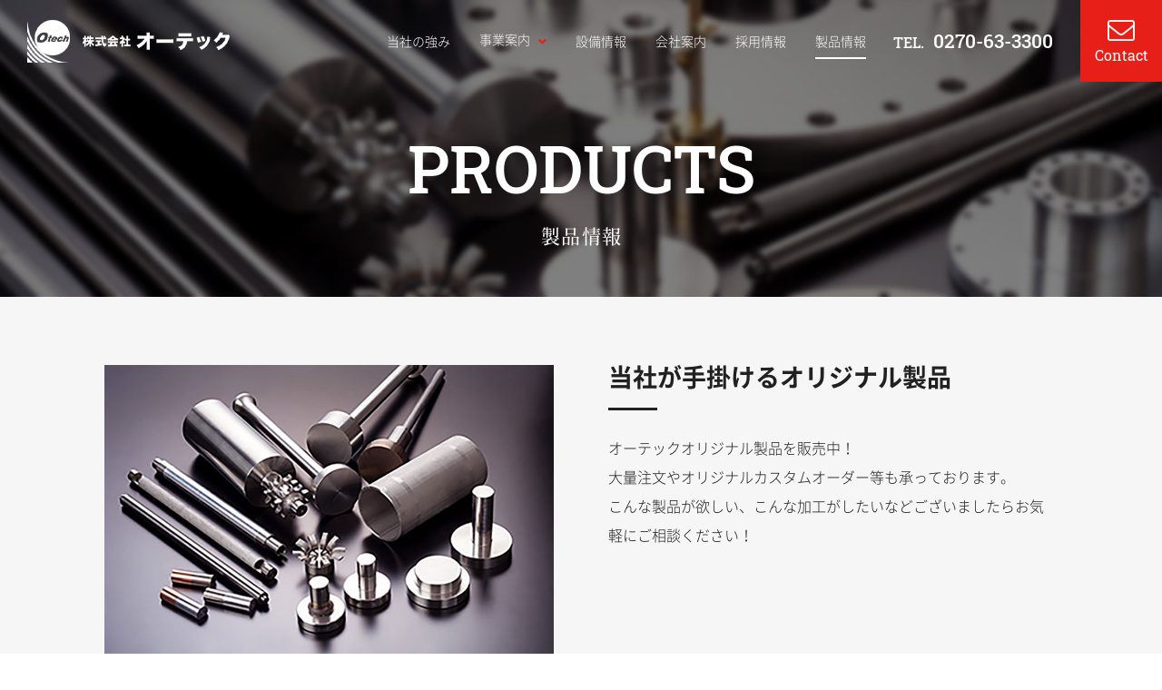

--- FILE ---
content_type: text/html; charset=UTF-8
request_url: https://www.oiw.co.jp/products.html
body_size: 3086
content:
<!DOCTYPE html>
<html lang="ja">
<head>
<meta charset="utf-8">
<meta name="SKYPE_TOOLBAR" content="SKYPE_TOOLBAR_PARSER_COMPATIBLE">
<meta name="format-detection" content="telephone=no">
<meta name="viewport" content="width=device-width, initial-scale=1">
<title>製品情報｜株式会社オーテック</title>
<meta name="description" content="製品情報について。さまざまな業界の部品加工を経験し、その実績を武器に最善の仕様を提案できる企業へと成長し、お客様の製品安定化に大きく貢献する高精度製品を生み出すローラー・シャフトの専門メーカーです。" />
<meta name="keywords" content="摩擦圧接,長尺加工,株式会社オーテック,ローラー製造,旋盤加工,ロングシャフト,センターレス研磨,丸棒 曲がり矯正,群馬県" />
<link rel="icon" href="https://www.oiw.co.jp/favicon.ico" type="image/vnd.microsoft.icon">
<link rel="apple-touch-icon" href="https://www.oiw.co.jp/apple-touch-icon.png">
<link rel="apple-touch-icon-precomposed" href="https://www.oiw.co.jp/apple-touch-icon.png">
<link rel="stylesheet" href="https://www.oiw.co.jp/css/bootstrap.min.css">
<link rel="stylesheet" href="https://www.oiw.co.jp/css/replace.css">
<link rel="stylesheet" href="https://www.oiw.co.jp/css/all.min.css"><!-- FontAwesome -->
<link rel="stylesheet" href="https://www.oiw.co.jp/css/base.css">
<link rel="stylesheet" href="https://www.oiw.co.jp/css/layout.css">
<link rel="stylesheet" href="https://www.oiw.co.jp/css/ax.css">
<link rel="stylesheet" href="https://www.oiw.co.jp/css/page.css">
<link rel="stylesheet" href="https://www.oiw.co.jp/css/aos.css">
<link rel="stylesheet" href="https://www.oiw.co.jp/css/bootstrap4-print.css">
<link rel="stylesheet" href="https://www.oiw.co.jp/css/print.css">
<script src="https://www.oiw.co.jp/js/jquery-3.4.1.min.js"></script>
<script src="https://www.oiw.co.jp/js/bootstrap.min.js"></script>
<script src="https://www.oiw.co.jp/js/pagetop.js"></script>
<!-- Global site tag (gtag.js) - Google Analytics -->
<script async src="//www.googletagmanager.com/gtag/js?id=G-3BM9DJ1T7T"></script>
<script>
  window.dataLayer = window.dataLayer || [];
  function gtag(){dataLayer.push(arguments);}
  gtag('js', new Date());

  gtag('config', 'G-3BM9DJ1T7T');
</script>
<link href="https://www.oiw.co.jp/ez_css/system.css" rel="stylesheet">
<meta name="google-site-verification" content="kOQq65gP39apbDGV8Kd0yAlkO9I6UFslyr8Tjy9HHWY" />
</head>

<body>
<header id="header">
	<div class="container-fluid">
		<div class="navbar-header">
			<h1 class="navbar-brand"><a href="https://www.oiw.co.jp/index.html"><img src="https://www.oiw.co.jp/images/cmn/logo-wh.png" width="223" height="47" alt="ローラー・シャフトの専門メーカー｜株式会社オーテック"></a></h1>

			<div id="hd-menu">
				<nav class="navbar navbar-expand-lg">
					<button class="navbar-toggler" type="button" data-toggle="collapse" data-target="#navbar" aria-controls="navbar" aria-expanded="false" aria-label="MENU" tabindex="1" accesskey="3"><span class="navbar-toggler-icon"></span><small>MENU</small></button>

					<div class="collapse navbar-collapse" id="navbar">
						<div class="navbar-container container">
							<ul class="navbar-nav">
								<li class="nav-item d-block d-lg-none d-print-none"><a class="nav-link" href="https://www.oiw.co.jp/index.html">ホーム</a></li>
								<li class="nav-item"><a class="nav-link" href="https://www.oiw.co.jp/advantage.html">当社の強み</a></li>
								<li class="nav-item dropdown">
									<a class="nav-link dropdown-toggle" href="https://www.oiw.co.jp/services.html" id="gn1" data-toggle="dropdown" aria-haspopup="true" aria-expanded="false">事業案内</a>
									<div class="dropdown-menu" aria-labelledby="gn1">
										<a class="dropdown-item" href="https://www.oiw.co.jp/services.html">加工案内</a>
										<a class="dropdown-item" href="https://www.oiw.co.jp/friction-welding.html">摩擦圧接</a>
										<a class="dropdown-item" href="https://www.oiw.co.jp/straightening.html">丸棒 曲がり矯正</a>
									</div>
								</li>
								<li class="nav-item"><a class="nav-link" href="https://www.oiw.co.jp/facilities.html">設備情報</a></li>
								<li class="nav-item"><a class="nav-link" href="https://www.oiw.co.jp/company.html">会社案内</a></li>
								<li class="nav-item"><a class="nav-link" href="https://www.oiw.co.jp/recruit.html">採用情報</a></li>
								<li class="nav-item active"><a class="nav-link" href="https://www.oiw.co.jp/products.html">製品情報</a></li>
								<li class="nav-item d-block d-lg-none d-print-none"><a class="nav-link" href="https://www.oiw.co.jp/contact.html">お問い合わせ</a></li>
							</ul>
						</div>
					</div>
				</nav>

				<div class="hd-call telno">
					<span data-action="call">0270-63-3300</span>
				</div>

				<div class="hd-contact">
					<a href="https://www.oiw.co.jp/contact.html" class="ax-hd ico-mail">Contact</a>
				</div>
			</div>
		</div>
	</div>
</header>

<main id="wrapper">
<article id="main">
	<div class="page-title">
		<div class="page-bg"><img src="https://www.oiw.co.jp/images/h2-products.jpg" width="2000" height="400" alt=""></div>
		<h2>PRODUCTS<small>製品情報</small></h2>
	</div>

	<div class="outer container-fluid">
		<div class="column-outer container-fluid">
			<div class="main-column container-fluid">
				<article class="sec- bg-lightgray">
					<div class="container" data-aos="fade-up">
						<div class="row gg-xs10 gg-sm10 gg-md10 gg-lg20 gg-xl30 jcs">
							<div class="col-12 col-sm-6 col-md-6 col-lg-6 col-xl-6">
								<img src="https://www.oiw.co.jp/images/products01.jpg" width="900" height="600" alt="" class="img-fluid mx-auto">
							</div>
							<div class="col-12 col-sm-6 col-md-6 col-lg-6 col-xl-6">
								<h3 class="tit-lv1a">当社が手掛けるオリジナル製品</h3>
								<p>オーテックオリジナル製品を販売中！<br>
									大量注文やオリジナルカスタムオーダー等も承っております。<br>
									こんな製品が欲しい、こんな加工がしたいなどございましたらお気軽にご相談ください！</p>

							</div>
						</div>
					</div>
				</article>

				<div id="category-nav">
					<div class="container" data-aos="fade-up">
						<label class="cat-title" for="cat-nav">カテゴリ</label>
						<input type="checkbox" id="cat-nav">
						<ul class="cat-nav cat-column4">
							<li class="active"><a href="https://www.oiw.co.jp/products.html">ALL</a></li>
														<li><a href="/products/index/8">自社製品</a></li>
														<li><a href="/products/index/6">その他</a></li>
													</ul>
					</div>
				</div>

				<div id="breadcrumb" class="bg-lightgray">
					<div class="container">
						<ol class="breadcrumb">
							<li class="breadcrumb-item">製品情報</li>
							<li class="breadcrumb-item active" aria-current="page">ALL</li>
						</ol>
					</div>
				</div>

				<article class="sec-list">
					<div class="container" data-aos="fade-up">
						<div class="content">
							<div class="row gg-xs10 gg-sm10 gg-md10 gg-lg20 gg-xl30 jcs">

																<div class="col-12 col-sm-6 col-md-6 col-lg-6 col-xl-6 d-flex">
									<div class="list-box">
										<div class="list-img">
																							<div class="bg-contain bg-lightgray bg-3by2 bg-sm-3by2 bg-md-3by2 bg-lg-3by2 bg-xl-3by2">
                          													<img src="//www.oiw.co.jp/media/5/1/51_1200x900.jpg" alt="W1800"  >
                          												</div>
																					</div>
										<div class="category-icon">自社製品</div>

										<h3 class="product-title">飛沫防止パーテーション</h3>
										
										<div class="html">
											ニーズに合わせてサイズの調整も可能となっております｡<br /><a href="https://www.oiw.co.jp/data_files/view/54/" target="_blank"><strong><em><span style="background-color: #ff0000; color: #ffffff; font-size: large; padding: 10px;">パンフレットはこちら</span></em></strong></a>										</div>
																			</div>
								</div>
																								<div class="col-12 col-sm-6 col-md-6 col-lg-6 col-xl-6 d-flex">
									<div class="list-box">
										<div class="list-img">
																							<div class="bg-contain bg-lightgray bg-3by2 bg-sm-3by2 bg-md-3by2 bg-lg-3by2 bg-xl-3by2">
                          													<img src="//www.oiw.co.jp/media/3/6/36_1200x1296.jpg" alt=""  >
                          												</div>
																					</div>
										<div class="category-icon">その他</div>

										<h3 class="product-title">除菌電解水生成器</h3>
										
										<div class="html">
											除菌電解水生成器の取り扱いを行っております。<br />お気軽にお問合せ下さい。										</div>
																			</div>
								</div>
																
							</div>
						</div>
											</div>
				</article>
			</div>
			<aside class="side-column"></aside>
		</div>
	</div>
</article>
</main>

<!-- footer -->
<footer id="footer" class="pbb">
	<div class="container">
		<div class="footer-content">
			<h3 class="footer-brand"><img src="https://www.oiw.co.jp/images/cmn/logo-wh.png" width="223" height="47" alt="株式会社オーテック"></h3>
			<div class="ea21"><img src="https://www.oiw.co.jp/images/cmn/mark-ea.jpg" width="600" height="600" alt="エコアクション21"></div>
		</div>
		<div class="footer-content">
			<div class="footer-add">
				<dl class="head-add">
					<dt>
						<address class="fadd">
							<div class="fadd-name">本社</div>
						</address>
					</dt>
					<dd>
						<address class="fadd">
							<div class="fadd-pzip">379-2201</div>
							<div class="fadd-add">群馬県伊勢崎市間野谷町323-1</div>
						</address>

						<address class="fadd">
							<div class="fadd-tel telno"><span data-action="call">0270-63-3300</span></div>
							<div class="fadd-fax faxno">0270-63-3301</div>
						</address>
					</dd>
				</dl>

				<dl class="factory-add">
					<dt>
						<address class="fadd">
							<div class="fadd-name">第二工場</div>
						</address>
					</dt>
					<dd>
						<address class="fadd">
							<div class="fadd-pzip">379-2201</div>
							<div class="fadd-add">群馬県伊勢崎市間野谷町365-2</div>
						</address>
					</dd>
				</dl>

				<dl class="factory-add">
					<dt>
						<address class="fadd">
							<div class="fadd-name">桐生工場</div>
						</address>
					</dt>
					<dd>
						<address class="fadd">
							<div class="fadd-pzip">376-0002</div>
							<div class="fadd-add">群馬県桐生市境野町7-154</div>
						</address>
					</dd>
				</dl>
			</div>

			<div class="footer-contact">
				<div class="phone-sm telno"><span data-action="call">0270-63-3300</span></div>
				<div class="mt-sm"><a href="https://www.oiw.co.jp/contact.html" class="axbtn ax-outline ico-mail">Contact us</a></div>
			</div>

			<nav id="fnav">
				<div class="row jcs">
					<div class="col-12 col-sm-12 col-md-12 col-lg-8 col-xl-8">
						<ul class="fnav-menu fnav-vt">
							<li class="fnav-item"><a href="https://www.oiw.co.jp/index.html" class="fnav-link">ホーム</a></li>
							<li class="fnav-item"><a href="https://www.oiw.co.jp/advantage.html" class="fnav-link">当社の強み</a></li>
							<li class="fnav-item"><a href="https://www.oiw.co.jp/services.html" class="fnav-link">事業案内（加工案内）</a></li>
							<li class="fnav-item">- <a href="https://www.oiw.co.jp/friction-welding.html" class="fnav-link">摩擦圧接</a></li>
							<li class="fnav-item">- <a href="https://www.oiw.co.jp/straightening.html" class="fnav-link">丸棒 曲がり矯正</a></li>
						</ul>
					</div>
					<div class="col-12 col-sm-12 col-md-12 col-lg-4 col-xl-4">
						<ul class="fnav-menu fnav-vt">
							<li class="fnav-item"><a href="https://www.oiw.co.jp/products.html" class="fnav-link">製品案内</a></li>
							<li class="fnav-item"><a href="https://www.oiw.co.jp/facilities.html" class="fnav-link">設備紹介</a></li>
							<li class="fnav-item"><a href="https://www.oiw.co.jp/recruit.html" class="fnav-link">採用情報</a></li>
							<li class="fnav-item"><a href="https://www.oiw.co.jp/company.html" class="fnav-link">会社案内</a></li>
							<li class="fnav-item"><a href="https://www.oiw.co.jp/news.html" class="fnav-link">お知らせ</a></li>
						</ul>
					</div>
				</div>


				<ul class="fnav-btn">
					<li class="fnav-item"><a href="https://www.oiw.co.jp/index.html" class="fnav-link ico-home">ホーム</a></li>
					<li class="fnav-item"><a href="https://www.oiw.co.jp/contact.html" class="fnav-link ico-mail">お問合せ</a></li>
					<li class="fnav-item"><a href="tel:0270633300" class="fnav-link ico-tel">電話</a></li>
					<li class="fnav-item"><a href="#wrapper" class="fnav-link ico-top">先頭へ戻る</a></li>
				</ul>
			</nav>
		</div>


		<small id="copyright"> 2021 株式会社オーテック</small>

	</div>
</footer>
<script src="https://www.oiw.co.jp/js/aos.js"></script>
<script src="https://www.oiw.co.jp/js/ax.js"></script>
</body>
</html>


--- FILE ---
content_type: text/css
request_url: https://www.oiw.co.jp/css/replace.css
body_size: 815
content:
@charset "utf-8";

*{margin:0;padding:0;}

img,iframe,video{border:none;vertical-align:bottom;font-size:1em;line-height:1;}

.mx-auto{display:block;}

.rounded{border-radius:.5em !important;}
.img-thumbnail{padding:5px;border:none;border-radius:0;box-shadow:0 0 12px rgba(0,0,0,.125);}

/* container */
.container,.container-fluid{width:100%;margin:0 auto;position:relative;}
.container-fluid {padding:0;}

.container{max-width:1080px;padding:0 15px;}
@media only screen and (max-width:1199px)	{.container{max-width:930px;}}
@media only screen and (max-width:991px)	{.container{max-width:750px;}}
@media only screen and (max-width:767px)	{.container{max-width:100%;}}

.container-lg{max-width:1500px;padding:0 30px;}
@media only screen and (max-width:1259px)	{.container-lg{max-width:1200px;}}
@media only screen and (max-width:1199px)	{.container-lg{max-width:930px;padding:0 15px;}}
@media only screen and (max-width:991px)	{.container-lg{max-width:750px;}}
@media only screen and (max-width:767px)	{.container-lg{max-width:100%;}}

.container-xl{max-width:1660px;padding:0 30px;}
@media only screen and (max-width:1499px)	{.container-xl{max-width:1440px;}}
@media only screen and (max-width:1259px)	{.container-xl{max-width:1200px;}}
@media only screen and (max-width:1199px)	{.container-xl{max-width:930px;padding:0 15px;}}
@media only screen and (max-width:991px)	{.container-xl{max-width:750px;}}
@media only screen and (max-width:767px)	{.container-xl{max-width:100%;}}


/* .row */
@media only screen and (max-width:767px)		{.row{margin:0 -10px;}}
@media only screen and (max-width:575px)		{.row{margin:0 -5px;}}

@media only screen and (max-width:767px)		{.row > [class*="col-"]{padding:0 10px;}}
@media only screen and (max-width:575px)		{.row > [class*="col-"]{padding:0 5px;}}

/* heading */
h1,h2,h3,h4,h5,h6						{margin:0;line-height:1;}

h2{font-size:36px;}
h3{font-size:30px;}
h4{font-size:21px;}
h5{font-size:18px;}
h6{font-size:1em;}
	@media only screen and (max-width:767px)	{
		h2{font-size:24px;}
		h3{font-size:21px;}
		h4{font-size:18px;}
		h5{font-size:16px;}
		h6{font-size:1em;}
	}

p,ol,ul,dl,dd,address{margin:0;}
p + p{margin-top:10px;}
	@media only screen and (max-width:767px)		{p + p{margin-top:5px;}}

.navbar-brand	{display:block;padding:0;margin:0;}

/* navigation */
.navbar-toggler	{padding:0;margin:0;font-size:1em;line-height:1;border:none;border-radius:0;}
.navbar-toggler:focus,.navbar-toggler:hover	{outline:none;}

.navbar-toggler-icon{display:block;}

.navbar-expand-lg{display:block;padding:0;}


/* .lead */
.lead,.lead-lg,.lead-sm{font-family:'roboto-b','nsans-b',sans-serif;}

.lead{font-size:21px;line-height:1.5;margin: 20px 0 10px;}
    @media only screen and (max-width:991px)    {.lead{font-size:18px;}}
	@media only screen and (max-width:767px)	{.lead{font-size:15px;line-height:1.5;}}

.lead-lg{font-size:27px;line-height:1.5;margin: 45px 0 30px;font-weight: bold;}
    @media only screen and (max-width:991px)    {.lead-lg{font-size:27px;}}
	@media only screen and (max-width:767px)	{.lead-lg{font-size:18px;line-height:1.25;}}

.lead-sm{font-size:18px;line-height:1.5;margin: 15px 0 10px;}
	@media only screen and (max-width:767px)	{.lead-sm{font-size:15px;line-height:1.25;}}

.lead:first-child,.lead-lg:first-child,.lead-sm:first-child{margin-top: 0;}
.lead:last-child,.lead-lg:last-child,.lead-sm:last-child{margin-bottom: 0;}


.alert,.well{width:100%;margin:20px 0;padding:19px;}

.alert:first-child,.well:first-child{margin-top:0;}
.alert:last-child,.well:last-child{margin-bottom:0;}


.well{background:#f6f6f6;padding:19px;border:1px solid #ddd;border-radius:.4rem;}

.alert-lg,.well-lg{padding:29px;font-size:1.1em;font-weight:bold;}
    @media only screen and (max-width:767px)    {.alert-lg,.well-lg{padding:14px;}}


.alert-xl,.well-xl{padding:44px;}
    @media only screen and (max-width:767px)    {.alert-xl,.well-xl{padding:14px;}}




--- FILE ---
content_type: text/css
request_url: https://www.oiw.co.jp/css/base.css
body_size: 2472
content:
@charset "utf-8";

body,input,select,textarea{font-family:'roboto','nsans','メイリオ',Meiryo,'ヒラギノ角ゴ Pro W3','Hiragino Kaku Gothic Pro',Osaka,sans-serif;overflow: hidden;}

b,strong{font-weight:bold;}

a,a:hover,a:active,a:focus{outline:0;text-decoration:none;transition:.3s;}
a:hover,a:active,a:focus{opacity:1;}




html{overflow-y:scroll;}

.html{word-break:break-all;word-wrap:break-word;overflow-wrap:break-word;}

h2,h3						{font-weight:bold;}
h2 small,h3 small			{font-weight:bold;}
h4,h5,h6					{font-weight:bold;}
h4 small,h5 small,h6 small	{line-height:inherit;color:inherit;}

.ellipsis{display:block;white-space:nowrap;overflow:hidden;text-overflow:ellipsis;}

.anti-alias{transform:rotate(.028deg);display: inline-block;}




/* list */
.disc{margin:0;padding:0;}
.disc li{margin-left:1.5em;}

.circle{margin:0;padding:0;list-style:none;}
.circle > li{padding-left:2em;display:flex;flex-flow:row wrap;}
.circle > li:before{content:"\f111";font-family:'Font Awesome\ 5 Pro';display:inline-block;width:2em;margin-left:-2em;color:#99cad0;font-weight:bold;font-size:10px;line-height:32px;}
	@media only screen and (max-width:767px)	{.circle > li:before{line-height:24px;}}

.circle-inner{padding-left:2em;}

.circle-layer{margin:0;padding:0;list-style:none;}
.circle-layer > li{padding-left:2em;display:flex;flex-flow:row wrap;}
.circle-layer > li:before{content:"\f00c";font-family:'Font Awesome\ 5 Pro';display:inline-block;width:2em;margin-left:-2em;color:#99cad0;font-weight:bold;line-height:32px;}

h3.circle{font-size:18px;line-height:2;padding-left:2em;display:flex;flex-flow:row wrap;align-items:center;}
h3.circle:before{content:"\f111";font-family:'Font Awesome\ 5 Pro';display:inline-block;width:2em;margin-left:-2em;color:#99cad0;font-weight:bold;font-size:10px;line-height:36px;}


.minus{margin:0;padding:0;list-style:none;}
.minus > li{display:inline-block;}
.minus > li:before{content:"-";display:inline-block;width:1em;color:#333;font-weight:bold;}

.minus > li + li{margin-left:1em;}


.decimal{margin:0;padding:0;}
.decimal li{margin-left:1.5em;}

.decimal-bold{margin:0;padding:0;font-weight:bold;}
.decimal-bold li{margin-left:1.5em;}
.decimal-bold li span{font-weight:normal;display:block;}
.decimal-bold li + li{margin-top:5px;}


.roma-l{list-style:upper-roman;}
.roma-l li{margin-left:1.5em;}


ul.check{margin:0;padding:0;list-style:none;}
ul.check li{padding-left:2em;}
ul.check li:before{content:"\f00c";font-family:'Font Awesome\ 5 Pro';display:inline-block;width:2em;margin-left:-2em;color:#E71F19;font-weight:bold;}

p.check,div.check{padding-left:2em;}
p.check:before,div.check:before{content:"\f14a";font-family:'Font Awesome\ 5 Pro';display:inline-block;width:2em;margin-left:-2em;color:#E71F19;font-weight:bold;}


.check-large{margin:0;padding:0;list-style:none;}
.check-large li{padding-left:1.5em;font-size:21px;font-weight:bold;}
	@media only screen and (max-width:1199px)	{.check-large li{font-size:16px;}}
	@media only screen and (max-width:767px)	{.check-large li{font-size:14px;}}


.check-large li:before{content:"\f00c";font-family:'Font Awesome\ 5 Pro';display:inline-block;width:1.5em;margin-left:-1.5em;color:#333;font-weight:bold;}
.check-large li + li{}


.checklist{margin:0;padding:0;list-style:none;display:flex;flex-wrap:wrap;}
.checklist li{line-height:1;display:inline-block;font-weight:bold;background:#FFF;margin:2px;}
.checklist li:before{content:"\f00c";font-family:'Font Awesome\ 5 Pro';display:inline-block;width:1.5em;color:#0d81c3;font-weight:bold;text-align:left;}


li .kome{display:block;}


.policy-administrator{display:flex;justify-content:flex-end;margin-top:15px;border-top:1px solid #ddd;padding-top:15px;}


.policy-administrator dl{display:table;}
.policy-administrator dt,.policy-administrator dd{display:table-cell;vertical-align:top;}

.policy-administrator dt{width:5em;}


/* margin / padding */
.mt-xxl-{margin-top:-75px !important;}
	@media only screen and (max-width:991px)	{.mt-xxl-{margin-top:-60px !important;}}
	@media only screen and (max-width:767px)	{.mt-xxl-{margin-top:-45px !important;}}

.mt-xl-{margin-top:-60px !important;}
	@media only screen and (max-width:991px)	{.mt-xl-{margin-top:-45px !important;}}
	@media only screen and (max-width:767px)	{.mt-xl-{margin-top:-30px !important;}}

.mt-lg-{margin-top:-45px !important;}
	@media only screen and (max-width:991px)	{.mt-lg-{margin-top:-30px !important;}}
	@media only screen and (max-width:767px)	{.mt-lg-{margin-top:-15px !important;}}

.mt-md-{margin-top:-30px !important;}
	@media only screen and (max-width:767px)	{.mt-md-{margin-top:-15px !important;}}

.mt-sm-{margin-top:-20px !important;}
	@media only screen and (max-width:767px)	{.mt-sm-{margin-top:-10px !important;}}

.mt-xs-{margin-top:-10px !important;}
	@media only screen and (max-width:767px)	{.mt-xs-{margin-top:-5px !important;}}

.mt0{margin-top:0 !important;}

.mt-xxl{margin-top:75px !important;}
	@media only screen and (max-width:991px)	{.mt-xxl{margin-top:60px !important;}}
	@media only screen and (max-width:767px)	{.mt-xxl{margin-top:45px !important;}}

.mt-xl{margin-top:60px !important;}
	@media only screen and (max-width:991px)	{.mt-xl{margin-top:45px !important;}}
	@media only screen and (max-width:767px)	{.mt-xl{margin-top:30px !important;}}

.mt-lg{margin-top:45px !important;}
	@media only screen and (max-width:991px)	{.mt-lg{margin-top:30px !important;}}
	@media only screen and (max-width:767px)	{.mt-lg{margin-top:15px !important;}}

.mt-md{margin-top:30px !important;}
	@media only screen and (max-width:767px)	{.mt-md{margin-top:15px !important;}}

.mt-sm{margin-top:20px !important;}
	@media only screen and (max-width:767px)	{.mt-sm{margin-top:10px !important;}}

.mt-xs{margin-top:10px !important;}
	@media only screen and (max-width:767px)	{.mt-xs{margin-top:5px !important;}}

.mb-xxl-{margin-bottom:-75px !important;}
	@media only screen and (max-width:991px)	{.mb-xxl-{margin-bottom:-60px !important;}}
	@media only screen and (max-width:767px)	{.mb-xxl-{margin-bottom:-45px !important;}}

.mb-xl-{margin-bottom:-60px !important;}
	@media only screen and (max-width:991px)	{.mb-xl-{margin-bottom:-45px !important;}}
	@media only screen and (max-width:767px)	{.mb-xl-{margin-bottom:-30px !important;}}

.mb-lg-{margin-bottom:-45px !important;}
	@media only screen and (max-width:991px)	{.mb-lg-{margin-bottom:-30px !important;}}
	@media only screen and (max-width:767px)	{.mb-lg-{margin-bottom:-15px !important;}}

.mb-md-{margin-bottom:-30px !important;}
	@media only screen and (max-width:767px)	{.mb-md-{margin-bottom:-15px !important;}}

.mb-sm-{margin-bottom:-20px !important;}
	@media only screen and (max-width:767px)	{.mb-sm-{margin-bottom:-10px !important;}}

.mb-xs-{margin-bottom:-10px !important;}
	@media only screen and (max-width:767px)	{.mb-xs-{margin-bottom:-5px !important;}}

.mb0{margin-bottom:0 !important;}

.mb-xxl{margin-bottom:75px !important;}
	@media only screen and (max-width:991px)	{.mb-xxl{margin-bottom:60px !important;}}
	@media only screen and (max-width:767px)	{.mb-xxl{margin-bottom:45px !important;}}

.mb-xl{margin-bottom:60px !important;}
	@media only screen and (max-width:991px)	{.mb-xl{margin-bottom:45px !important;}}
	@media only screen and (max-width:767px)	{.mb-xl{margin-bottom:30px !important;}}

.mb-lg{margin-bottom:45px !important;}
	@media only screen and (max-width:991px)	{.mb-lg{margin-bottom:30px !important;}}
	@media only screen and (max-width:767px)	{.mb-lg{margin-bottom:15px !important;}}

.mb-md{margin-bottom:30px !important;}
	@media only screen and (max-width:767px)	{.mb-md{margin-bottom:15px !important;}}

.mb-sm{margin-bottom:20px !important;}
	@media only screen and (max-width:767px)	{.mb-sm{margin-bottom:10px !important;}}

.mb-xs{margin-bottom:10px !important;}
	@media only screen and (max-width:767px)	{.mb-xs{margin-bottom:5px !important;}}

.mb-xxs{margin-bottom:5px !important;}
	@media only screen and (max-width:767px)	{.mb-xs{margin-bottom:5px !important;}}


hr{margin:30px 0;border-top:1px solid #ddd;}
	@media only screen and (max-width:767px)	{hr{margin:15px 0;}}

.hr-xxl{margin:75px 0;}
	@media only screen and (max-width:991px)	{.hr-xxl{margin:60px 0;}}
	@media only screen and (max-width:767px)	{.hr-xxl{margin:45px 0;}}

.hr-xl{margin:60px 0;}
	@media only screen and (max-width:991px)	{.hr-xl{margin:45px 0;}}
	@media only screen and (max-width:767px)	{.hr-xl{margin:30px 0;}}

.hr-lg{margin:45px 0;}
	@media only screen and (max-width:767px)	{.hr-lg{margin:30px 0;}}
	@media only screen and (max-width:767px)	{.hr-lg{margin:15px 0;}}

.hr-sm{margin:20px 0;}
	@media only screen and (max-width:767px)	{.hr-sm{margin:10px 0;}}

.hr-xs{margin:10px 0;}
	@media only screen and (max-width:767px)	{.hr-xs{margin:5px 0;}}

.text-lg{font-size:1.125em;}


/* font-face */
@font-face{font-weight:normal;font-style:normal;font-family:'roboto';src:url('../webfonts/roboto-light.woff') format('woff');}
@font-face{font-weight:bold;font-style:normal;font-family:'roboto';src:url('../webfonts/roboto-medium.woff') format('woff');}

@font-face{font-weight:normal;font-style:normal;font-family:'roboto-b';src:url('../webfonts/roboto-bold.woff') format('woff');}
@font-face{font-weight:bold;font-style:normal;font-family:'roboto-b';src:url('../webfonts/roboto-black.woff') format('woff');}

@font-face{font-weight:normal;font-style:normal;font-family:'robotoslab';src:url('../webfonts/robotoslab-regular.woff') format('woff');}
@font-face{font-weight:bold;font-style:normal;font-family:'robotoslab';src:url('../webfonts/robotoslab-medium.woff') format('woff');}

@font-face{font-weight:normal;font-style:normal;font-family:'robotoslab-b';src:url('../webfonts/robotoslab-bold.woff') format('woff');}
@font-face{font-weight:bold;font-style:normal;font-family:'robotoslab-b';src:url('../webfonts/robotoslab-black.woff') format('woff');}

@font-face{font-weight:normal;font-style:normal;font-family:'roboto-cn';src:url('../webfonts/roboto-cn-light.woff') format('woff');}
@font-face{font-weight:bold;font-style:normal;font-family:'roboto-cn';src:url('../webfonts/roboto-cn-regular.woff') format('woff');}

@font-face{font-weight:normal;font-style:normal;font-family:'roboto-cn-b';src:url('../webfonts/roboto-cn-bold.woff') format('woff');}
@font-face{font-weight:bold;font-style:normal;font-family:'roboto-cn-b';src:url('../webfonts/roboto-cn-bold.woff') format('woff');}

@font-face{font-weight:normal;font-style:normal;font-family:'nsans';src:url('../webfonts/nsjp-light.woff') format('woff');}
@font-face{font-weight:bold;font-style:normal;font-family:'nsans';src:url('../webfonts/nsjp-medium.woff') format('woff');}

@font-face{font-weight:normal;font-style:normal;font-family:'nsans-b';src:url('../webfonts/nsjp-bold.woff') format('woff');}
@font-face{font-weight:bold;font-style:normal;font-family:'nsans-b';src:url('../webfonts/nsjp-black.woff') format('woff');}

@font-face{font-weight:normal;font-style:normal;font-family:'nserif';src:url('../webfonts/nmjp-medium.woff') format('woff');}
@font-face{font-weight:bold;font-style:normal;font-family:'nserif';src:url('../webfonts/nmjp-bold.woff') format('woff');}

@font-face{font-weight:normal;font-style:normal;font-family:'montserrat';src:url('../webfonts/montserrat-light.woff') format('woff');}
@font-face{font-weight:bold;font-style:normal;font-family:'montserrat';src:url('../webfonts/montserrat-bold.woff') format('woff');}

@font-face{font-weight:normal;font-style:normal;font-family:'poppins';src:url('../webfonts/poppins-light.woff') format('woff');}
@font-face{font-weight:bold;font-style:normal;font-family:'poppins';src:url('../webfonts/poppins-bold.woff') format('woff');}


/* ofi commons */
.bg-cover{display:block;overflow:hidden;position:relative;width:100%;}

.bg-cover > img,.bg-cover a > img {
	max-width:inherit;max-height:inherit;
	width:100%;height:100%;
	object-fit:cover;font-family:'object-fit:cover';
	position:absolute;
	top:0;left:0;right:0;bottom:0;
}

.bg-all{position:absolute;top:0;left:0;right:0;bottom:0;}


.bg-contain{display:block;overflow:hidden;position:relative;width:100%;}

.bg-contain > img,.bg-contain a > img {
	max-width:inherit;max-height:inherit;
	width:100%;height:100%;
	object-fit:contain;font-family:'object-fit:contain';
	position:absolute;
	top:0;left:0;right:0;bottom:0;
}


.bg-xl-5by1{padding-bottom:20%;}.bg-xl-4by1{padding-bottom:25%;}.bg-xl-3by1{padding-bottom:33.3333333333%;}.bg-xl-2by1{padding-bottom:50%;}.bg-xl-3by2{padding-bottom:66.6666666666%;}.bg-xl-4by3{padding-bottom:75%;}.bg-xl-5by4{padding-bottom:80%;}.bg-xl-1by1{padding-bottom:100%;}.bg-xl-4by5{padding-bottom:120%;}.bg-xl-3by4{padding-bottom:133.3333333333%;}.bg-xl-2by3{padding-bottom:150%;}.bg-xl-3by5{padding-bottom:166.6666666666%;}.bg-xl-1by2{padding-bottom:200%;}

	@media only screen and (max-width:1199px){.bg-lg-5by1{padding-bottom:20%;}.bg-lg-4by1{padding-bottom:25%;}.bg-lg-3by1{padding-bottom:33.3333333333%;}.bg-lg-2by1{padding-bottom:50%;}.bg-lg-3by2{padding-bottom:66.6666666666%;}.bg-lg-4by3{padding-bottom:75%;}.bg-lg-5by4{padding-bottom:80%;}.bg-lg-1by1{padding-bottom:100%;}.bg-lg-4by5{padding-bottom:120%;}.bg-lg-3by4{padding-bottom:133.3333333333%;}.bg-lg-2by3{padding-bottom:150%;}.bg-lg-3by5{padding-bottom:166.6666666666%;}.bg-lg-1by2{padding-bottom:200%;}}
	@media only screen and (max-width:991px){.bg-md-5by1{padding-bottom:20%;}.bg-md-4by1{padding-bottom:25%;}.bg-md-3by1{padding-bottom:33.3333333333%;}.bg-md-2by1{padding-bottom:50%;}.bg-md-3by2{padding-bottom:66.6666666666%;}.bg-md-4by3{padding-bottom:75%;}.bg-md-5by4{padding-bottom:80%;}.bg-md-1by1{padding-bottom:100%;}.bg-md-4by5{padding-bottom:120%;}.bg-md-3by4{padding-bottom:133.3333333333%;}.bg-md-2by3{padding-bottom:150%;}.bg-md-3by5{padding-bottom:166.6666666666%;}.bg-md-1by2{padding-bottom:200%;}}
	@media only screen and (max-width:767px){.bg-sm-5by1{padding-bottom:20%;}.bg-sm-4by1{padding-bottom:25%;}.bg-sm-3by1{padding-bottom:33.3333333333%;}.bg-sm-2by1{padding-bottom:50%;}.bg-sm-3by2{padding-bottom:66.6666666666%;}.bg-sm-4by3{padding-bottom:75%;}.bg-sm-5by4{padding-bottom:80%;}.bg-sm-1by1{padding-bottom:100%;}.bg-sm-4by5{padding-bottom:120%;}.bg-sm-3by4{padding-bottom:133.3333333333%;}.bg-sm-2by3{padding-bottom:150%;}.bg-sm-3by5{padding-bottom:166.6666666666%;}.bg-sm-1by2{padding-bottom:200%;}}
	@media only screen and (max-width:575px){.bg-5by1{padding-bottom:20%;}.bg-4by1{padding-bottom:25%;}.bg-3by1{padding-bottom:33.3333333333%;}.bg-2by1{padding-bottom:50%;}.bg-3by2{padding-bottom:66.6666666666%;}.bg-4by3{padding-bottom:75%;}.bg-5by4{padding-bottom:80%;}.bg-1by1{padding-bottom:100%;}.bg-4by5{padding-bottom:120%;}.bg-3by4{padding-bottom:133.3333333333%;}.bg-2by3{padding-bottom:150%;}.bg-3by5{padding-bottom:166.6666666666%;}.bg-1by2{padding-bottom:200%;}}

.bg-xl-60{padding-bottom:60px;}.bg-xl-120{padding-bottom:120px;}.bg-xl-180{padding-bottom:180px;}.bg-xl-240{padding-bottom:240px;}.bg-xl-300{padding-bottom:300px;}.bg-xl-360{padding-bottom:360px;}.bg-xl-420{padding-bottom:420px;}.bg-xl-480{padding-bottom:480px;}.bg-xl-540{padding-bottom:540px;}.bg-xl-600{padding-bottom:600px;}

	@media only screen and (max-width:1199px){.bg-lg-60{padding-bottom:60px;}.bg-lg-120{padding-bottom:120px;}.bg-lg-180{padding-bottom:180px;}.bg-lg-240{padding-bottom:240px;}.bg-lg-300{padding-bottom:300px;}.bg-lg-360{padding-bottom:360px;}.bg-lg-420{padding-bottom:420px;}.bg-lg-480{padding-bottom:480px;}.bg-lg-540{padding-bottom:540px;}.bg-lg-600{padding-bottom:600px;}}
	@media only screen and (max-width:991px){.bg-md-60{padding-bottom:60px;}.bg-md-120{padding-bottom:120px;}.bg-md-180{padding-bottom:180px;}.bg-md-240{padding-bottom:240px;}.bg-md-300{padding-bottom:300px;}.bg-md-360{padding-bottom:360px;}.bg-md-420{padding-bottom:420px;}.bg-md-480{padding-bottom:480px;}.bg-md-540{padding-bottom:540px;}.bg-md-600{padding-bottom:600px;}}
	@media only screen and (max-width:767px){.bg-sm-60{padding-bottom:60px;}.bg-sm-120{padding-bottom:120px;}.bg-sm-180{padding-bottom:180px;}.bg-sm-240{padding-bottom:240px;}.bg-sm-300{padding-bottom:300px;}.bg-sm-360{padding-bottom:360px;}.bg-sm-420{padding-bottom:420px;}.bg-sm-480{padding-bottom:480px;}.bg-sm-540{padding-bottom:540px;}.bg-sm-600{padding-bottom:600px;}}
	@media only screen and (max-width:575px){.bg-60{padding-bottom:60px;}.bg-120{padding-bottom:120px;}.bg-180{padding-bottom:180px;}.bg-240{padding-bottom:240px;}.bg-300{padding-bottom:300px;}.bg-360{padding-bottom:360px;}.bg-420{padding-bottom:420px;}.bg-480{padding-bottom:480px;}.bg-540{padding-bottom:540px;}.bg-600{padding-bottom:600px;}}


.t-l-xl img{object-fit:cover;object-position:left top;font-family:'object-fit:cover;object-position:left top;';}
.t-c-xl img{object-fit:cover;object-position:center top;font-family:'object-fit:cover;object-position:center top;';}
.t-r-xl img{object-fit:cover;object-position:right top;font-family:'object-fit:cover;object-position:right top;';}

.c-l-xl img{object-fit:cover;object-position:left center;font-family:'object-fit:cover;object-position:left center;';}
.c-r-xl img{object-fit:cover;object-position:right center;font-family:'object-fit:cover;object-position:right center;';}

.b-l-xl img{object-fit:cover;object-position:left bottom;font-family:'object-fit:cover;object-position:left bottom;';}
.b-c-xl img{object-fit:cover;object-position:center bottom;font-family:'object-fit:cover;object-position:center bottom;';}
.b-r-xl img{object-fit:cover;object-position:right bottom;font-family:'object-fit:cover;object-position:right bottom;';}
	@media only screen and (max-width:1199px){
		.t-l-lg img{object-fit:cover;object-position:left top;font-family:'object-fit:cover;object-position:left top;';}
		.t-c-lg img{object-fit:cover;object-position:center top;font-family:'object-fit:cover;object-position:center top;';}
		.t-r-lg img{object-fit:cover;object-position:right top;font-family:'object-fit:cover;object-position:right top;';}

		.c-l-lg img{object-fit:cover;object-position:left center;font-family:'object-fit:cover;object-position:left center;';}
		.c-r-lg img{object-fit:cover;object-position:right center;font-family:'object-fit:cover;object-position:right center;';}

		.b-l-lg img{object-fit:cover;object-position:left bottom;font-family:'object-fit:cover;object-position:left bottom;';}
		.b-c-lg img{object-fit:cover;object-position:center bottom;font-family:'object-fit:cover;object-position:center bottom;';}
		.b-r-lg img{object-fit:cover;object-position:right bottom;font-family:'object-fit:cover;object-position:right bottom;';}
	}
	@media only screen and (max-width:991px){
		.t-l-md img{object-fit:cover;object-position:left top;font-family:'object-fit:cover;object-position:left top;';}
		.t-c-md img{object-fit:cover;object-position:center top;font-family:'object-fit:cover;object-position:center top;';}
		.t-r-md img{object-fit:cover;object-position:right top;font-family:'object-fit:cover;object-position:right top;';}

		.c-l-md img{object-fit:cover;object-position:left center;font-family:'object-fit:cover;object-position:left center;';}
		.c-r-md img{object-fit:cover;object-position:right center;font-family:'object-fit:cover;object-position:right center;';}

		.b-l-md img{object-fit:cover;object-position:left bottom;font-family:'object-fit:cover;object-position:left bottom;';}
		.b-c-md img{object-fit:cover;object-position:center bottom;font-family:'object-fit:cover;object-position:center bottom;';}
		.b-r-md img{object-fit:cover;object-position:right bottom;font-family:'object-fit:cover;object-position:right bottom;';}
	}
	@media only screen and (max-width:767px){
		.t-l-sm img{object-fit:cover;object-position:left top;font-family:'object-fit:cover;object-position:left top;';}
		.t-c-sm img{object-fit:cover;object-position:center top;font-family:'object-fit:cover;object-position:center top;';}
		.t-r-sm img{object-fit:cover;object-position:right top;font-family:'object-fit:cover;object-position:right top;';}

		.c-l-sm img{object-fit:cover;object-position:left center;font-family:'object-fit:cover;object-position:left center;';}
		.c-r-sm img{object-fit:cover;object-position:right center;font-family:'object-fit:cover;object-position:right center;';}

		.b-l-sm img{object-fit:cover;object-position:left bottom;font-family:'object-fit:cover;object-position:left bottom;';}
		.b-c-sm img{object-fit:cover;object-position:center bottom;font-family:'object-fit:cover;object-position:center bottom;';}
		.b-r-sm img{object-fit:cover;object-position:right bottom;font-family:'object-fit:cover;object-position:right bottom;';}
	}
	@media only screen and (max-width:575px){
		.t-l img{object-fit:cover;object-position:left top;font-family:'object-fit:cover;object-position:left top;';}
		.t-c img{object-fit:cover;object-position:center top;font-family:'object-fit:cover;object-position:center top;';}
		.t-r img{object-fit:cover;object-position:right top;font-family:'object-fit:cover;object-position:right top;';}

		.c-l img{object-fit:cover;object-position:left center;font-family:'object-fit:cover;object-position:left center;';}
		.c-r img{object-fit:cover;object-position:right center;font-family:'object-fit:cover;object-position:right center;';}

		.b-l img{object-fit:cover;object-position:left bottom;font-family:'object-fit:cover;object-position:left bottom;';}
		.b-c img{object-fit:cover;object-position:center bottom;font-family:'object-fit:cover;object-position:center bottom;';}
		.b-r img{object-fit:cover;object-position:right bottom;font-family:'object-fit:cover;object-position:right bottom;';}
	}


@media screen and (min-width:576px){
	.address-indent{text-indent: 87px; display: inline-block;}
}
@media screen and (min-width:768px){
	.address-indent{text-indent: 100px;}
}


--- FILE ---
content_type: text/css
request_url: https://www.oiw.co.jp/css/layout.css
body_size: 6812
content:
@charset "utf-8";


/* max-width */
header,main,footer{width: 100%;max-width: 2000px;margin: 0 auto;}
	@media screen and (max-width:1199px)	{header,main,footer{max-width: 100%;}}

/* #wrapper */
#wrapper{
	overflow:hidden;position:relative;
	background:transparent;color:#212121;
	padding-top:0;
	}
	@media only screen and (max-width:991px)	{#wrapper{padding-top:0;}}


/* #header */
#header{
	line-height:1;position:fixed;top:0;left:0;right:0;z-index:999;
	background:rgba(0,0,0,0);
	box-shadow:0 0 12px rgba(0,0,0,0);
	padding:15px 0;
	}
	@media only screen and (max-width:991px)	{#header{height:50px;padding:0;}}

#header.scroll-down{background:rgba(0,0,0,.66);}

.scroll-on{display: none;}

.scroll-down .scroll-off{display: none;}
.scroll-down .scroll-on{display: block;}

.navbar-header{
	display:flex;justify-content:space-between;align-items:center;
	height: 60px;
	position: relative;
	}
	@media only screen and (max-width:991px)	{.navbar-header{padding:0;height:50px;}}

.navbar-brand{}
	@media screen and (max-width:991px)	{.navbar-brand{}}
	@media screen and (max-width:575px)	{.navbar-brand{}}

.navbar-brand a,.navbar-brand a:hover,.navbar-brand a:active,.navbar-brand a:focus	{
	display:block;color:inherit;
	}
	@media only screen and (max-width:991px)	{.navbar-brand a,.navbar-brand a:hover,.navbar-brand a:active,.navbar-brand a:focus{}}

.navbar-brand a img{vertical-align:top;width:auto;height: auto;}
	@media only screen and (max-width:991px)	{.navbar-brand a img{height:30px;}}

.navbar-brand a small{
	font-size:12px;line-height:1;
	margin-bottom:15px;
	display:block;
	}
	@media only screen and (max-width:991px)	{.navbar-brand a small{display:none;}}

#header > .container-fluid{
	padding:0 30px;
	}
	@media only screen and (max-width:991px)	{#header > .container-fluid{padding:0 0 0 15px;}}

#hd-menu{
	display:flex;align-items:center;
	position: relative;
	}
	@media only screen and (max-width:991px)	{#hd-menu{height: 50px;}}

.hd-contact{
	margin: -15px -30px -15px 0;
	}
	@media only screen and (max-width:1199px)	{.hd-contact{margin: -15px -30px -15px 15px;}}
	@media only screen and (max-width:991px)	{.hd-contact{display:none;}}

.ax-hd,a.ax-hd:hover,a.ax-hd:active,a.ax-hd:focus{
	background: #E71F19;color:#FFF;
	font-size: 16px;line-height: .75;
	font-family: 'robotoslab',sans-serif;
	padding: 10px 15px;
	width: 90px;height: 90px;
	display: flex;flex-flow:column wrap;justify-content:center;align-items:center;
	}

.ax-hd.ico-mail:before{display: block;text-align: center;margin:0 auto 10px;font-size: 30px;font-weight: 100;}

a.ax-hd:hover,a.ax-hd:active,a.ax-hd:focus{opacity:.75;}

.hd-call{
	color:#FFF;
	font-size: 21px;line-height: .75;font-weight: bold;white-space: nowrap;
	font-family: 'robotoslab',sans-serif;
	margin:0 30px;
}
	@media only screen and (max-width:1199px)	{.hd-call{display:none;}}

.hd-call:before{font-size: 0.75em;}

.hd-call img{width: auto;height: 24px;margin-right: .25em;}

.hd-hour{
	font-size: 12px;
	padding-right: 15px;
	}

/* navigation */
.navbar-toggler			{
	overflow:hidden;
	width:90px;height:90px;
	position: relative;z-index:9998;
	}
	@media only screen and (max-width:991px)	{.navbar-toggler{width:50px;height:50px;}}

.navbar-toggler-icon,.navbar-toggler-icon:before,.navbar-toggler-icon:after{
	display:block;
	width:30px;height:4px;
	}
	@media only screen and (max-width:991px)	{.navbar-toggler-icon,.navbar-toggler-icon:before,.navbar-toggler-icon:after{width:14px;height:2px;}}

.navbar-toggler-icon:before,.navbar-toggler-icon:after{content:"";position:absolute;left:0;right:0;}

.navbar-toggler-icon{
	margin:21px auto;
	position:relative;
	}
	@media only screen and (max-width:991px)	{.navbar-toggler-icon{margin:10px auto;}}

button[aria-expanded="false"] .navbar-toggler-icon,button[aria-expanded="false"] .navbar-toggler-icon:before,button[aria-expanded="false"] .navbar-toggler-icon:after,
button[aria-expanded="true"] .navbar-toggler-icon,button[aria-expanded="true"] .navbar-toggler-icon:before,button[aria-expanded="true"] .navbar-toggler-icon:after	{transition:.6s;}

button[aria-expanded="true"] .navbar-toggler-icon,button[aria-expanded="true"] .navbar-toggler-icon:before,button[aria-expanded="true"] .navbar-toggler-icon:after		{background:#FFF;}
button[aria-expanded="false"] .navbar-toggler-icon,button[aria-expanded="false"] .navbar-toggler-icon:before,button[aria-expanded="false"] .navbar-toggler-icon:after	{background:#FFF;}



button[aria-expanded="false"] .navbar-toggler-icon:before{transform:rotate(0deg);top:-10px;}
button[aria-expanded="false"] .navbar-toggler-icon:after{transform:rotate(0deg);bottom:-10px;}
	@media only screen and (max-width:991px)	{
		button[aria-expanded="false"] .navbar-toggler-icon:before{top:-5px;}
		button[aria-expanded="false"] .navbar-toggler-icon:after{bottom:-5px;}
	}

button[aria-expanded="true"] .navbar-toggler-icon:before{top:0;transform:rotate(45deg);}
button[aria-expanded="true"] .navbar-toggler-icon:after{bottom:0;transform:rotate(-45deg);}

button[aria-expanded="true"] .navbar-toggler-icon	{background:transparent;}

.navbar-toggler small{
	font-size:13px;line-height:1;font-weight: bold;text-align:center;
	font-family:'roboto-cn',sans-serif;
	margin:0;padding:0;
	display:block;
	position:relative;
	}
	@media only screen and (max-width:991px)	{.navbar-toggler small{font-size:10px;}}

button[aria-expanded="false"] small{color:#FFF;}
button[aria-expanded="true"] small{color:#FFF;}


.navbar-expand-lg {
	padding: 0;
	}

.navbar-expand-lg .navbar-collapse{}
	@media only screen and (max-width:991px)	{.navbar-expand-lg .navbar-collapse{
		border:none;
		margin-top:0;padding:0;
		position:fixed;top:50px;left:0;right:0;z-index:999;
		}}

#navbar{
	}
	@media only screen and (max-width:991px)	{#navbar{}}

.navbar-expand-lg > .container{
	padding:0;
	}
	@media only screen and (max-width:991px)	{
		.navbar-expand-lg > .container{
			max-width:100%;
			}}

.navbar-container{
	background: transparent;
	}
	@media only screen and (max-width:991px)	{
		.navbar-container{
			background: rgba(255,255,255,1);
			overflow-y:scroll;
			-webkit-overflow-scrolling:touch;min-height: 1px;
			}}

.navbar-container.container{
	padding:0;
	position:static;
	}
	@media only screen and (max-width:991px)	{
		.navbar-container.container{
			width:100%;max-width:100%;
			position:relative;
			display:block;
			}}

.nav-wrapper{
	margin: 0 auto;padding: 60px 0 60px;
	width: 100%;max-width: 1080px;
	}
	@media only screen and (max-width:1199px)	{
		.nav-wrapper{
			padding: 60px 0 30px;
			}}
	@media only screen and (max-width:991px)	{
		.nav-wrapper{
			padding: 30px 0 30px;
			}}
	@media only screen and (max-width:767px)	{
		.nav-wrapper{
			padding: 30px 0 15px;
			}}

.tit-nav{
	color:#FFF;
	font-size:18px;line-height:51px;font-weight: bold;
	margin:0 0 20px;
	border-bottom:3px solid #FFF;
	position:relative;
	}
	@media only screen and (max-width:991px)	{.tit-nav{line-height: 43px;}}

.tit-nav-sub{
	margin-bottom: 1px;
	}

.tit-nav-sub a{
	background:rgba(0,0,0,.2);color:#FFF;
	font-size:16px;line-height:24px;font-weight: bold;text-align: left;
	padding:10px 15px;
	display:block;
	}
	@media only screen and (max-width:991px)	{.tit-nav-sub a{font-size:16px;line-height:24px;}}

.navbar-expand-lg .navbar-nav{
	justify-content:center;flex-flow:row wrap;
	}
	@media only screen and (max-width:767px)	{
		.navbar-expand-lg .navbar-nav{
			border-top:1px solid #DDD;
			padding:0;
			display:block;
			}}

.navbar-expand-lg .navbar-nav .nav-item{
	display:flex;align-items:flex-end;align-items:flex-end;
	}
	@media only screen and (max-width:991px)	{
		.navbar-expand-lg .navbar-nav .nav-item{
			margin-left:0;padding-left:0;
			border-bottom:1px solid #ddd;
			display:block;
			flex:1 1 100%;max-width:100%;
			height:auto;
			}}

.navbar-expand-lg .navbar-nav .nav-item + .nav-item{
	margin-left:2em;
	}
	@media only screen and (max-width:991px)	{
		.navbar-expand-lg .navbar-nav .nav-item + .nav-item{
			margin-left:0;
			}}

.navbar-expand-lg .navbar-nav .nav-link{
	color:#FFF;
	font-size:14px;line-height:14px;text-align:center;white-space:nowrap;
	padding:12px 0;
	position:relative;
	display:block;
	transition:0s;
	}
	@media only screen and (max-width:991px)	{
		.navbar-expand-lg .navbar-nav .nav-link{
			color:#212121;
			font-size:14px;line-height:26px;
			border:none;
			text-align:left;text-shadow:none;
			padding:10px 15px;
			display:block;
			width:100%;height:auto;
			}}

.navbar-expand-lg .navbar-nav .nav-link small{
	font-size:12px;line-height:1;letter-spacing:0;text-indent:0;
	margin-top:12px;
	display:block;
	}
	@media only screen and (max-width:991px)	{
		.navbar-expand-lg .navbar-nav .nav-link small{
			font-size:12px;line-height:26px;
			margin:-13px 0;
			position:absolute;top:50%;right:15px;bottom:50%;
			}}

.navbar-expand-lg .navbar-nav .nav-link:hover,
.navbar-expand-lg .navbar-nav .nav-link:active,
.navbar-expand-lg .navbar-nav .nav-link:focus,
.navbar-expand-lg .navbar-nav .nav-item.active > .nav-link,
.navbar-expand-lg .navbar-nav .nav-item.active > .nav-link:hover,
.navbar-expand-lg .navbar-nav .nav-item.active > .nav-link:active,
.navbar-expand-lg .navbar-nav .nav-item.active > .nav-link:focus{
	background:transparent;color:#fff;
	opacity:1;
	}
	@media only screen and (max-width:991px)	{
		.navbar-expand-lg .navbar-nav .nav-link:hover,
		.navbar-expand-lg .navbar-nav .nav-link:active,
		.navbar-expand-lg .navbar-nav .nav-link:focus,
		.navbar-expand-lg .navbar-nav .nav-item.active > .nav-link,
		.navbar-expand-lg .navbar-nav .nav-item.active > .nav-link:hover,
		.navbar-expand-lg .navbar-nav .nav-item.active > .nav-link:active,
		.navbar-expand-lg .navbar-nav .nav-item.active > .nav-link:focus{
			background:#212121;color:#FFF;
			}}

.navbar-expand-lg .navbar-nav .nav-link:hover small,
.navbar-expand-lg .navbar-nav .nav-link:active small,
.navbar-expand-lg .navbar-nav .nav-link:focus small,
.navbar-expand-lg .navbar-nav .active .nav-link small{}
	@media only screen and (max-width:991px)	{
		.navbar-expand-lg .navbar-nav .nav-link:hover small,
		.navbar-expand-lg .navbar-nav .nav-link:active small,
		.navbar-expand-lg .navbar-nav .nav-link:focus small,
		.navbar-expand-lg .navbar-nav .active .nav-link small{}
	}

.navbar-expand-lg .navbar-nav .nav-link:before{
	content:"";
	border-bottom:2px solid transparent;
/*	display: none; */
	position:absolute;left:50%;right:50%;bottom:0;
	transition:.3s;
	}
	@media only screen and (max-width:991px)	{.navbar-expand-lg .navbar-nav .nav-link:before{display:none;}}

.navbar-expand-lg .navbar-nav .nav-link:hover:before,
.navbar-expand-lg .navbar-nav .nav-link:active:before,
.navbar-expand-lg .navbar-nav .nav-link:focus:before,
.navbar-expand-lg .navbar-nav .nav-item.active > .nav-link:before,
.navbar-expand-lg .navbar-nav .nav-item.active > .nav-link:hover:before,
.navbar-expand-lg .navbar-nav .nav-item.active > .nav-link:active:before,
.navbar-expand-lg .navbar-nav .nav-item.active > .nav-link:focus:before{
	border-color:#FFF;
	left:0;right:0;
	transition:.3s;
	}

.dropdown{}
	@media only screen and (max-width:991px)	{.dropdown{}}

.dropdown-menu{
	border-radius:0;
	padding:0;
	min-width:100%;
	}
	@media only screen and (max-width:991px)	{.dropdown-menu{margin:0;padding:0;border:none;}}

.dropdown-item{
	color:#212121;border:none;border-radius:0;
	font-size:14px;line-height:20px;
	margin-top: 1px;padding:5px 15px;
	}
	@media only screen and (max-width:991px)	{.dropdown-item{font-size:12px;line-height:16px;padding:7px 15px;}}

.dropdown-item:before{}
	@media only screen and (max-width:991px)	{.dropdown-item:before{content:"\f105";color:#FFF;font-family:'Font Awesome\ 5 Pro';display:inline-block;width:1em;}}

.dropdown-item:hover,.dropdown-item:active,.dropdown-item:focus,.dropdown-item.active{
	background:#212121;color:#FFF;
	opacity:1;
	}
	@media only screen and (max-width:991px)	{.dropdown-item:hover,.dropdown-item:active,.dropdown-item:focus,.dropdown-item.active{}}

.dropdown-item:hover:before,.dropdown-item:active:before,.dropdown-item:focus:before,.dropdown-item.active:before{
	color:#FFF;
	}
	@media only screen and (max-width:991px)	{.dropdown-item:hover:before,.dropdown-item:active:before,.dropdown-item:focus:before,.dropdown-item.active:before{}}

.dropdown-toggle:after{
	border: none;
	color:#E71F19;vertical-align: middle;white-space: normal;text-align: right;font-weight: 900;
	font-family: 'Font Awesome\ 5 Pro';
	width: 1em;
	content: "\f107";
	}
	@media only screen and (max-width:991px)	{.dropdown-toggle:after{}}


/* .outer .column */
.outer{
	background:transparent;
	}

.column{display:flex;}

.side-column,.main-column{}
	@media only screen and (max-width:767px)	{.side-column,.main-column{display: block;width: auto;padding: 0;}}

	@media only screen and (max-width:991px)	{.side-column	{}}

.column-outer{justify-content:center;width:100%;}
	@media only screen and (max-width:767px)	{.column-outer{}}

.column{padding: 120px 15px;justify-content:space-between;flex-flow:row wrap;}
	@media only screen and (max-width:1199px)	{.column{padding:90px 0;}}
	@media only screen and (max-width:991px)	{.column{padding:60px 15px;justify-content:flex-start;}}
	@media only screen and (max-width:767px)	{.column{padding:30px 0;}}

	@media only screen and (max-width:1199px)	{.column .container{padding:0;}}
	@media only screen and (max-width:991px)	{.column .container{padding:45px 0 0;}}
	@media only screen and (max-width:767px)	{.column .container{padding:30px 0 0;}}


.column > .side-column{flex:1 1 240px;max-width: 240px;}
	@media only screen and (max-width:991px)	{.column > .side-column{order:1;flex:1 1 100%;max-width: 100%;}}
	@media only screen and (max-width:767px)	{.column > .side-column{margin-bottom: 30px;}}

.column > .side-column + .side-column{padding-left:45px;display: none;}
	@media only screen and (max-width:1199px)	{.column > .side-column + .side-column{padding-left:30px;}}
	@media only screen and (max-width:991px)	{.column > .side-column + .side-column{margin: 60px 0;padding-left:0;display: none;order:3;}}
	@media only screen and (max-width:767px)	{.column > .side-column + .side-column{margin-bottom: 30px;}}

.column > .main-column{flex:1 1 765px;max-width: 765px;}
	@media only screen and (max-width:1199px)	{.column > .main-column{flex:1 1 645px;max-width: 645px;}}
	@media only screen and (max-width:991px)	{.column > .main-column{flex:1 1 100%;max-width: 100%;order:2;}}

.column > .main-column.container-fluid{margin: 0;}


.side-column .container,.column > .main-column.container{padding: 0;margin: 0;}
	@media only screen and (max-width:767px)	{.side-column .container, .column > .main-column.container{padding:0 15px;}}
	@media only screen and (max-width:767px)	{.side-column .container, .column > .main-column.container{padding:0 15px;}}


/* page-title */
.page-title{
	position:relative;
	padding-top: 90px;
	}
	@media only screen and (max-width:991px)	{.page-title{padding-top: 50px;}}

.page-bg{
	background:#000;overflow:hidden;
	display:block;
	position: absolute;top: 0;left: 0;right: 0;bottom: 0;
	}

.page-bg > img{
	font-family:'object-fit:cover;';object-fit:cover;
	margin:auto;
	position: absolute;top: 0;left: 0;right: 0;bottom: 0;
	max-width:inherit;max-height:inherit;width:100%;height:100%;opacity:.5;
	}

.page-title h2{
	color:#FFF;
	font-size:72px;line-height:1;font-weight: bold;font-family: 'robotoslab',sans-serif;text-align: center;
	padding:60px 0;
	position: relative;z-index:1;
	width: auto;height: auto;
	}
    @media only screen and (max-width:991px)    {.page-title h2{font-size:45px;padding:45px 0;}}
    @media only screen and (max-width:767px)    {.page-title h2{font-size:30px;padding:30px 0;}}

.page-title h2 small{
	color:#FFF;
	text-shadow:none;
	font-size:21px;line-height:.75;font-weight: normal;text-align: center;letter-spacing:.05em;text-indent:.05em;
	font-family: 'nserif',serif;
	margin-top:30px;
	display:block;
	}
    @media only screen and (max-width:991px)    {.page-title h2 small{font-size:18px;margin-top:25px;}}
    @media only screen and (max-width:767px)    {.page-title h2 small{font-size:15px;margin-top:20px;}}




.ap{margin-top:-90px;padding-top:90px;}
	@media only screen and (max-width:991px)	{.ap{margin-top:-50px;padding-top:50px;}}

.box-ap{margin-top:-240px;padding-top:240px;margin-bottom:45px;}
	@media only screen and (max-width:991px)	{.box-ap{margin-top:-135px;padding-top:135px;}}

.sec-ap{margin-top:-125px;padding-top:125px;}
	@media only screen and (max-width:991px)	{.sec-ap{margin-top:-135px;padding-top:135px;}}

.sec-ap article{margin-top:75px;}
	@media only screen and (max-width:991px)	{.sec-ap article{margin-top:45px;}}




/* article */
#main,#main > .container-fluid{padding:0;}


article,.sec-notitle{padding:75px 0;}
	@media only screen and (max-width:1199px)	{article,.sec-notitle{padding:60px 0;}}
	@media only screen and (max-width:991px)	{article,.sec-notitle{padding:45px 0;}}
	@media only screen and (max-width:767px)	{article,.sec-notitle{padding:30px 0;}}

article .container,article .container-fluid{z-index:9;}

article > .container-fluid{}


article + article{}

.column article{padding:0;}
	@media only screen and (max-width:767px)	{#column article{padding:0;}}

.column article + article{border-top:none;}
	@media only screen and (max-width:767px)	{#column article + article{}}

section{}

.content + .content{margin-top:60px;}
	@media only screen and (max-width:1199px)	{.content + .content{margin-top:40px;}}
	@media only screen and (max-width:991px)	{.content + .content{margin-top:30px;}}
	@media only screen and (max-width:767px)	{.content + .content{margin-top:20px;}}

.content-sm + .content-sm{margin-top:45px;}
	@media only screen and (max-width:991px)	{.content-sm + .content-sm{margin-top:30px;}}
	@media only screen and (max-width:767px)	{.content-sm + .content-sm{margin-top:15px;}}

.content-xs + .content-xs{margin-top:30px;}
	@media only screen and (max-width:767px)	{.content-xs + .content-xs{margin-top:15px;}}


section + section{margin-top:45px;}
	@media only screen and (max-width:767px)	{section + section{margin-top:30px;}}

section.sec-lg + .sec-lg{margin-top:60px;}
	@media only screen and (max-width:767px)	{.sec-lg + .sec-lg-lg{margin-top:45px;}}


.ap,.box-ap,.sec-ap{width:100%;}

.sec-ap article{margin-top:75px;}
	@media only screen and (max-width:991px)	{.sec-ap article{margin-top:45px;}}


/* paging */
.paging									{
	margin-top: 60px;
	display:flex;justify-content:center;
	}
	@media screen and (max-width:991px)	{.paging{margin-top: 30px;}}
	@media screen and (max-width:767px)	{.paging{margin-top: 15px;}}


.paging .paging-text,.paging .current	{
	border:1px solid #ddd;
	font-size:18px;line-height:34px;font-weight: bold;text-align: center;text-decoration:none;
	font-family: 'robotoslab',sans-serif;
	margin:0 1px;padding:0;
	display:block;
	width:36px;
	}
	@media screen and (max-width:991px)	{.paging .paging-text,.paging .current	{font-size:16px;line-height:28px;width:30px;}}
	@media screen and (max-width:767px)	{.paging .paging-text,.paging .current	{font-size:14px;line-height:22px;width:24px;}}

.paging .paging-text					{
	background:#fff;color:#999;
	cursor:pointer;
	}
.paging .paging-text:hover				{
	background:#fff;color:#000;border:1px solid #000;
	opacity:1;
	}
.paging .current						{
	background:#000;color:#fff;border:1px solid #000;
	}




/* category-nav responsive-accordion */
.cat-title{
	background:#212121;color:#fff;
	font-size: 14px;line-height: 1.5;font-weight: bold;text-align:center;
	margin-bottom: 0;padding:15px;
	display: none;
	pointer-events: none;
	}
	@media screen and (max-width: 991px){.cat-title{display:block;pointer-events: all;}}

.cat-title + input[type="checkbox"]{
	display: none;
	}

.cat-nav{
	list-style: none;
	margin:-.5px;
	display: flex;flex-flow:row wrap;
	}
	@media screen and (max-width: 991px){.cat-nav{margin:0;flex:1 1 100%;max-width: 100%;}}

.cat-nav li{
	padding: .5px;
	display: flex;
	flex:1 1 20%;max-width: 20%;
	}
	@media screen and (max-width: 991px){.cat-nav li{padding: 0;flex:1 1 100%;max-width: 100%;}}
	@media screen and (max-width: 991px){input:checked + .cat-nav,input:checked + .cat-nav li{max-height: 9999vh;}}
	@media screen and (max-width: 991px){.cat-nav,.cat-nav li,.cat-nav li a,input:checked + .cat-nav,input:checked + .cat-nav li,input:checked + .cat-nav li a{transition: padding .2s,line-height .2s,visibility .1s,opacity .1s;}}

.cat-nav li a{
	background: #212121;color:#fff;border-top: none;
	font-size: 16px;line-height: 1.5;font-weight: bold;text-align: center;
	padding:15px;
	display: flex;justify-content:center;align-items:center;
	width: 100%;
	opacity:.5;
	}
	@media screen and (max-width: 991px){
		.cat-nav li a{
			background: #fff;color:#212121;
			font-size: 14px;line-height: 0;
			padding: 0 9px;
			visibility: hidden;
			opacity: 0;
		}

		input:checked + .cat-nav{list-style: none;border-left: 1px solid #DDD;border-right: 1px solid #DDD;}

		input:checked + .cat-nav li{border-bottom: 1px solid #DDD;}

		input:checked + .cat-nav li a{color:#212121;line-height: 1.25;padding: 9px;visibility: visible;opacity: 1;}

		.cat-nav li.active a{background: #f5f5f5;color:#fff;opacity:1;}
	}

.cat-nav li a:hover,.cat-nav li a:active,.cat-nav li a:focus,.cat-nav li.active a{
	color:#fff;
	opacity:1;
	}



.category-list{border: 2px solid #212121;background: #FFF;}

.category-list h3 a{display: block;font-size: 16px;line-height: 1.25;padding: 13px;position: relative;}
	@media only screen and (max-width:767px)	{.category-list h3 a{display: block;font-size: 14px;padding: 8px;}}

.category-list-icon{width: 16px;height: 16px;position: absolute;top: 50%;right: 13px;bottom: 50%;margin: -8px 0;display: flex;justify-content:center;align-items:center;}
	@media only screen and (max-width:767px)	{.category-list-icon{width: 14px;height: 14px;right: 8px;}}

.category-list-icon .hr,.category-list-icon .vt{background:#212121;display: block;position: absolute;}

.category-list-icon .hr{width: 16px;height: 2px;}
	@media only screen and (max-width:767px)	{.category-list-icon .hr{width: 14px;}}

.category-list-icon .vt{width: 2px;height: 16px;}
	@media only screen and (max-width:767px)	{.category-list-icon .vt{height: 14px;}}


.category-list h3 a[aria-expanded="false"] .category-list-icon .vt{animation-name:collapseClose;animation-duration:.3s;animation-timing-function:ease-out;animation-fill-mode:forwards;}

.category-list h3 a[aria-expanded="true"] .category-list-icon .vt{animation-name:collapseOpen;animation-duration:.3s;animation-timing-function:ease-out;animation-fill-mode:forwards;}



.category-list ul{list-style: none;}

.category-list li{border-top: 1px solid #212121;}

.category-list li a{display: block;font-size: 16px;padding: 13px;line-height: 1.25;}
	@media only screen and (max-width:767px)	{.category-list li a{font-size: 14px;padding:8px;}}

.category-list li a:hover{background: #EFEFEF;}


/* #footer */
footer{}

#contact{position: relative;padding: 90px 0;}
	@media only screen and (max-width:991px)	{#contact{padding:75px 0;}}
	@media only screen and (max-width:991px)	{#contact{padding:60px 0;}}
	@media only screen and (max-width:767px)	{#contact{padding:45px 0;}}

#contact:before{content: "";position: absolute;top: 0;left: 0;right: 0;bottom: 0;background: url(../images/cmn/bg-contact.jpg) center bottom no-repeat;opacity:1;}

#gmaps-ful{}

#gmaps-ful iframe{width: 100%;height: 450px;}
	@media only screen and (max-width:991px)	{#gmaps-ful iframe{height: 360px;}}
	@media only screen and (max-width:767px)	{#gmaps-ful iframe{height: 270px;}}
	@media only screen and (max-width:575px)	{#gmaps-ful iframe{height: 180px;}}

#footer{
	background:#333;color:#FFF;
	font-size:14px;line-height:1.5;
	padding:45px 0;
	position:relative;
	}
	@media only screen and (max-width:767px)	{#footer{font-size:14px;padding:30px 0;}}

#footer span[data="action"],#footer a{color:#FFF !important;}

.footer-brand{
	margin-bottom:20px;
	}
	@media only screen and (max-width:991px)	{.footer-brand{text-align:center;}}

.footer-brand img{vertical-align:top;width:auto;height: auto;}
	@media only screen and (max-width:767px)	{.footer-brand img{height:30px;}}

.footer-content{display: flex;justify-content:space-between;align-items:center;border-bottom: 1px solid #999;padding:0 30px 20px;white-space: nowrap;}
	@media only screen and (max-width:991px)	{.footer-content{flex-flow:row wrap;padding: 0 15px 10px;}}
	@media only screen and (max-width:575px)	{.footer-content{flex-flow:row wrap;padding: 0 0 10px;}}

.footer-content + .footer-content{margin-top: 30px;padding:0 30px 30px;}
	@media only screen and (max-width:991px)	{.footer-content + .footer-content{margin-top: 15px;padding: 0 15px 15px;}}
	@media only screen and (max-width:575px)	{.footer-content + .footer-content{padding: 0 0 15px;}}

.footer-add{}
	@media only screen and (max-width:991px)	{.footer-add{flex:0 0 66%;max-width: 66%;}}
	@media only screen and (max-width:575px)	{.footer-add{flex:0 0 100%;max-width: 100%;}}

.footer-contact{}
	@media only screen and (max-width:991px)	{.footer-contact{flex:0 0 33%;max-width: 33%;}}
	@media only screen and (max-width:575px)	{.footer-contact{flex:0 0 100%;max-width: 100%;margin-top: 15px;}}


.ea21{}

.ea21 img,.bn-mark img{width: 60px;height: auto;}

.footer-contact{width: 240px;text-align: center;}
	@media only screen and (max-width:1199px)	{.footer-contact{width: 180px;}}
	@media only screen and (max-width:991px)	{.footer-contact{width: 100%;}}





.add{line-height:1;}
	@media only screen and (max-width:575px)	{.add{justify-content:center;}}

.add a,.add a:hover,.add a:active,.add a:focus,.add span[data-action="call"]{color:#212121 !important;}
.add a:hover,.add a:active,.add a:focus{opacity:1;}

.add + .add{margin-top:10px;}


.add p + p{margin:0;}

.add-name{flex:1 1 100%;max-width:100%;}

.add-name:before{content:"【";}
.add-name:after{content:"】";}


.add-pzip{}
.add-pzip:before{content:"〒";}
	@media only screen and (max-width:991px)	{.add-pzip{}}


.add-add{line-height: 1.5;margin-top: 5px;}
	@media only screen and (max-width:991px)	{.add-add{}}
	@media only screen and (max-width:575px)	{.add-add{}}

.add-building{margin-left:1em;}
	@media only screen and (max-width:575px)	{.add-building{flex:1 1 100%;max-width:100%;padding-top:5px;}}


.add-map{margin-left:1em;}


.add-tel,.add-fax{}

.add-tel{
	font-size:21px;line-height:1;font-weight:bold;
	margin-bottom:10px;
	}
	@media only screen and (max-width:767px)	{.add-tel{font-size:18px;}}

.add-tel h3{font-size:16px;font-weight:bold;}
	@media only screen and (max-width:767px)	{.add-tel h3{font-size:14px;}}

.add-tel .ico-tel{color:#E71F19;}


.add-fax{}
	@media only screen and (max-width:575px)	{.add-fax{}}

.add-tel-fax{}
	@media only screen and (max-width:575px)	{.add-tel-fax{text-align:center;}}


/*
.add-tel:before,.add-fax:before{display:inline-block;width:2.5em;}
	@media only screen and (max-width:575px)	{.add-tel:before,.add-fax:before{}}

.add-tel + .add-fax{margin-left:1em;}
	@media only screen and (max-width:575px)	{.add-telno + .add-faxno{}}

.add-tel + .add-fax:before{content:"/ FAX.";width:3em;margin-left:.33em;}
	@media only screen and (max-width:991px)	{.add-tel + .add-fax:before{content:"FAX.";margin-left:0;width:2.5em;}}
	@media only screen and (max-width:575px)	{.add-tel + .add-fax:before{content:"/ FAX.";width:3em;margin-left:.25em;}}*/

.add-hour,.add-holiday{font-size: 14px; line-height: 1.5;}


.add-pdf-box{
	background: #E1EEF9;color:#0060AA;
	font-size: 14px;line-height: 1.5;
	padding: 15px;
}
	@media only screen and (max-width:767px)	{.add-pdf-box{padding: 10px;font-size: 12px;}}


.footer-add dl{display: table;width: 100%;}
	@media only screen and (max-width:575px)	{.footer-add dl{display: block;}}

.footer-add dt,.footer-add dd{display: table-cell;vertical-align: top;font-weight: normal;}
	@media only screen and (max-width:575px)	{.footer-add dt,.footer-add dd{display: block;}}

.footer-add dt{font-size: 14px;line-height: 21px;width: 6em;}
	@media only screen and (max-width:575px)	{.footer-add dt{margin-bottom: 10px;}}

.footer-add dd{font-size: 14px;line-height: 23px;}


.fadd{display:flex;flex-flow:row wrap;line-height:1.5;}

.fadd a,.fadd a:hover,.fadd a:active,.fadd a:focus,.fadd span[data-action="call"]{color:#FFF !important;}
.fadd a:hover,.fadd a:active,.fadd a:focus{opacity:1;}

.fadd + .fadd{}


.fadd p + p{margin:0;}

.fadd-name{border: 1px solid #FFF;width: 5em;text-align: center;}

.head-add{margin-bottom: 30px;}
	@media only screen and (max-width:575px)	{.head-add{margin-top: 15px;}}

.head-add .fadd-name{background-color: #FFF;color:#212121;}


.factory-add{margin-top: 5px;}
	@media only screen and (max-width:575px)	{.factory-add{margin-top: 10px;}}


.fadd-pzip{}
.fadd-pzip:before{content:"〒";}
	@media only screen and (max-width:991px)	{.fadd-pzip{text-align:center;}}


.fadd-add{margin-left:1em;}
	@media only screen and (max-width:991px)	{.fadd-add{}}
	@media only screen and (max-width:575px)	{.fadd-add{flex:1 1 100%;max-width:100%;margin-left: 0;}}

.fadd-building{margin-left:1em;}
	@media only screen and (max-width:575px)	{.fadd-building{flex:1 1 100%;max-width:100%;padding-top:5px;text-align: center;}}


.fadd-map{margin-left:1em;}


.fadd-tel,.fadd-fax{}

.fadd-tel{}
	@media only screen and (max-width:767px)	{.fadd-tel{}}

.fadd-tel .ico-tel{color:#E71F19;}


#footer .shoshin{font-size:16px;}

.fadd-fax{}
	@media only screen and (max-width:575px)	{.fadd-fax{text-align:center;}}

.fadd-tel-fax{}
	@media only screen and (max-width:575px)	{.fadd-tel-fax{text-align:center;}}


.fadd-tel:before,.fadd-fax:before{display:inline-block;margin-right:0.33em;}
	@media only screen and (max-width:575px)	{.fadd-tel:before,.fadd-fax:before{}}


.fadd-tel + .fadd-fax{}
	@media only screen and (max-width:575px)	{.fadd-tel + .fadd-fax{}}

.fadd-tel + .fadd-fax:before{content:"/ FAX.";margin:0 .33em;}
	@media only screen and (max-width:575px)	{.fadd-tel + .fadd-fax:before{content:"/ FAX.";margin-left:.25em;}}

.fadd-hour,.fadd-holiday{line-height: 1.5;}

.fadd-holiday:before{content: "/";margin: 0 .33em;}


#footer hr{margin:10px 0;}

#copyright{display:block;font-size:12px;text-align:center;padding:0;}
	@media only screen and (max-width:991px)	{#copyright{padding-bottom: 40px;}}
	@media only screen and (max-width:767px)	{#copyright{font-size:10px;}}

small#copyright{line-height:1;display:block;margin-top:45px;color:#999;}
footer#copyright{line-height:30px;background:#0060AA;color:#FFF;}

#copyright:before{
	content:"\f1f9";
	font-weight:100;
	font-family:'Font Awesome\ 5 Pro';
	display:inline-block;
	width:1.5em;
	}

#pagetop{
	background:url([data-uri]) center center /contain no-repeat;
	background-image:url(../images/cmn/pagetop.png);
	position:fixed;right:10px;bottom:10px;z-index:999;
	width:60px;height:60px;
	opacity:0;
	cursor:default;
	transition:.2s;
	}
	@media only screen and (max-width:991px)	{#pagetop{display:none;}}

#pagetop.is-active{opacity:1;transition:.6s;cursor:pointer;}


/* #fnav */
#fnav{
	color:#FFF;
	}
	@media only screen and (max-width:991px)	{#fnav{padding:0;margin-top:0;flex:0 0 100%;max-width: 100%;}}


.fnav-btn{
	display:none;
	position:fixed;left:0;right:0;bottom:0;z-index:999;
	}
	@media only screen and (max-width:991px)	{.fnav-btn{background:#FFF;border-top:1px solid #ddd;margin:0;padding:1px;display:table;width:100%;table-layout:fixed;}}

.fnav-menu{
	font-size:14px;line-height:1;list-style:none;
	display: flex;
	}

.fnav-vt{flex-flow:column wrap;}
.fnav-hz{justify-content:center;align-items:center;margin: -2px 0;}
.fnav-fs{justify-content:flex-start;}
.fnav-fe{justify-content:flex-end;}

	@media only screen and (max-width:991px)	{.fnav-menu{display:none;}}


.fnav-menu + .fnav-menu{}
	@media only screen and (max-width:991px)	{.fnav-menu + .fnav-menu{}}

.fnav-item{white-space:nowrap;}
	@media only screen and (max-width:991px)	{.fnav-item{text-align:center;padding:1px;display:table-cell;vertical-align:middle;height:auto;}}

.fnav-item + .fnav-item{}
	@media only screen and (max-width:991px)	{.fnav-item + .fnav-item{border-left:none;margin:0;}}

.fnav-link,.fnav-link:hover,.fnav-link:active,.fnav-link:focus{
	color:#FFF;
	font-size:14px;line-height:1.75;white-space:nowrap;
	opacity:1;
	}
	@media only screen and (max-width:991px)	{.fnav-link,.fnav-link:hover,.fnav-link:active,.fnav-link:focus{background:#000;color:#FFF;font-size:10px;line-height:10px;margin:0;display:block;padding:3px 2px;position:relative;text-decoration:none;border: none;width: 100%;}}

.fnav-hz .fnav-link{
	margin: 0 .5em;padding: 2px .5em;
	}

.fnav-fs .fnav-link{
	margin-left: -0.5em;
	}

.fnav-fe .fnav-link{
	margin-right: -0.5em;
	}

.fnav-link:hover,.fnav-link:active,.fnav-link:focus{
	opacity:1;
	}

.fnav-vt .fnav-link:hover,.fnav-vt .fnav-link:active,.fnav-vt .fnav-link:focus{
	text-decoration: underline;
	}

.fnav-hz .fnav-link:hover,.fnav-hz .fnav-link:active,.fnav-hz .fnav-link:focus{
	background: #000;color:#FFF;border-radius:2px;
	}

	@media only screen and (max-width:991px)	{.fnav-link:hover,.fnav-link:active,.fnav-link:focus{background:#000;color:#FFF;text-decoration:none;opacity:.75;}}

.fnav-item:before{content:"\f138";color:#000;font-family:'Font Awesome\ 5 Pro';font-weight: bold;display: inline-block;width:1.33em;display: none;}
	@media only screen and (max-width:991px)	{.fnav-item:before{display:none;}}

.fnav-hz .fnav-item:before{display: none;}


.fnav-link:before{
	color:#FFF;
	font-size:16px;line-height:1;text-align:center;font-weight:bold;
	font-family:'Font Awesome\ 5 Pro';
	margin:2px auto 1px !important;
	width:1em;
	display: none;
	}
	@media only screen and (max-width:991px)	{.fnav-link:before{display: block;}}


.fnav-item > strong			{display:inline-block;vertical-align:middle;font-weight:normal;}
.fnav-item > strong > a		{color:#E71F19;}
.fnav-item > strong > a:hover,.fnav-item > strong > a:active,.fnav-item > strong > a:focus	{color:#FFF;opacity:1;}
.fnav-item > span			{display:block;padding-left:2em;}
.fnav-item > span + span	{margin:0 .5em 0 -.5em;}
.fnav-item > span > a		{color:#FFF;display:block;vertical-align:middle;}
.fnav-item > span > a:hover,.fnav-item > span > a:active,.fnav-item > span > a:focus	{color:#FFF;opacity:1;text-decoration:underline;}

.fnav-item > span a:before,.fnav-item > span a:after{display:inline-block;vertical-align:middle;width:1em;}
.fnav-item > span a:before	{content:"・";}
.fnav-item > span a:after	{content:"";}

.sec-img-left,.sec-img-right,.sec-img-ful{position: relative;}

.sec-img-left:before,.sec-img-right:before,.sec-img-ful:before{content: "";position: absolute;top: 0;bottom: 0;background-position: center center;background-size:cover;background-repeat: no-repeat;}

.sec-img-left:before,.sec-img-right:before{width: 50%;}

.sec-img-ful:before{width: 100%;}


.sec-img-left:before	{left: 0;}
.sec-img-right:before	{right: 0;}
.sec-img-ful:before		{left: 0;right: 0;}


	@media only screen and (max-width:575px)	{
		.sec-img-left,.sec-img-right{padding-bottom: 165px;}

		.sec-img-left:before,.sec-img-right:before{top: auto;left: 0;right: 0;bottom: 0;width: 100%;height: 150px;background-position: center center;background-size:cover;background-repeat: no-repeat;}

		.sec-img-left:before	{left: 0;}
		.sec-img-right:before	{right: 0;}
	}

.tracing-paper{padding: 60px;background: rgba(255,255,255,.9);box-shadow:0 0 12px rgba(0,0,0,.1);}
	@media only screen and (max-width:1199px)	{.tracing-paper{padding:45px;}}
	@media only screen and (max-width:991px)	{.tracing-paper{padding:30px;}}
	@media only screen and (max-width:767px)	{.tracing-paper{padding:15px;}}

--- FILE ---
content_type: text/css
request_url: https://www.oiw.co.jp/css/ax.css
body_size: 7275
content:
@charset "utf-8";

/* title */
[class*="tit-lv"]				{}
[class*="tit-lv"]:first-child,.tit-box + [class*="tit-lv"],[class*="tit-lv"] + [class*="tit-lv"]		{margin-top:0;}
[class*="tit-lv"]:last-child	{margin-bottom:0;}

.content-lg + hr.pbb{border-color:transparent;margin:30px 0;}

[class*="tit-lv0"]{
	text-align:center;
	margin-bottom:45px;
	position: relative;
	}
	@media only screen and (max-width:991px)	{[class*="tit-lv0"]{margin-bottom:30px;}}
	@media only screen and (max-width:767px)	{[class*="tit-lv0"]{margin-bottom:15px;}}

.tit-lv0a{
	font-size:42px;line-height:.75;
	font-family: 'robotoslab',sans-serif;
	}
	@media only screen and (max-width:991px)	{.tit-lv0a{font-size:36px;margin-bottom:30px;}}
	@media only screen and (max-width:767px)	{.tit-lv0a{font-size:30px;}}

.tit-lv0b{
	font-size:51px;line-height:1;
	font-family: 'nsans-b',sans-serif;
	}
	@media only screen and (max-width:991px)	{.tit-lv0b{font-size:45px;margin-bottom:30px;}}
	@media only screen and (max-width:767px)	{.tit-lv0b{font-size:27px;}}

[class*="tit-lv0"] small{
	margin-top:30px;
	display:block;
	}
	@media only screen and (max-width:991px)	{[class*="tit-lv0"] small{margin-top:25px;}}
	@media only screen and (max-width:767px)	{[class*="tit-lv0"] small{margin-top:20px;}}

.tit-lv0a small{
	color:#E71F19;
	font-size:14px;line-height: 1;
	font-family: 'nserif',serif;font-weight: normal;
	}
	@media only screen and (max-width:991px)	{.tit-lv0a small{font-size:13px;}}
	@media only screen and (max-width:767px)	{.tit-lv0a small{font-size:12px;}}

.tit-lv0b small{
	font-size:27px;line-height:.75;
	font-family: 'montserrat',sans-serif;
	}
	@media only screen and (max-width:991px)	{.tit-lv0b small{font-size:21px;}}
	@media only screen and (max-width:767px)	{.tit-lv0b small{font-size:18px;}}


.tit-outline{color:#000;text-shadow:1px 1px 0 #FFF,-1px 1px 0 #FFF,1px -1px 0 #FFF,-1px -1px 0 #FFF;}
.tit-outline small{text-shadow:none;}


.tit-lv1{
	color:#212121;
	font-size:27px;line-height:1;text-align:center;font-weight: normal;
	font-family: 'nsans-b',sans-serif;
	margin-bottom:60px;padding-bottom:20px;
	position:relative;}
	@media only screen and (max-width:1199px)	{.tit-lv1{font-size:24px;}}
	@media only screen and (max-width:991px)	{.tit-lv1{font-size:21px;padding-bottom:17.5px;margin-bottom:45px;}}
	@media only screen and (max-width:767px)	{.tit-lv1{font-size:18px;padding-bottom:15px;margin-bottom:30px;}}

.tit-lv1:after{
	content:"";
	border-bottom:3px solid #212121;
	margin:0 -1em;
	position:absolute;top:100%;left:50%;right:50%;
	width:2em;
	}

.tit-lv1 small{display:block;font-size:12px;line-height:1;margin-top:15px;font-weight:normal;}
	@media only screen and (max-width:767px)	{.tit-lv1 small{font-size:12px;margin-top:10px;}}


.tit-lv1a{
	color:#212121;
	font-size:27px;line-height:1;font-weight: normal;
	font-family: 'nsans-b',sans-serif;
	margin-bottom:30px;padding-bottom:20px;
	position:relative;}
	@media only screen and (max-width:1199px)	{.tit-lv1a{font-size:24px;}}
	@media only screen and (max-width:991px)	{.tit-lv1a{font-size:21px;}}
	@media only screen and (max-width:767px)	{.tit-lv1a{font-size:18px;padding-bottom:15px;margin-bottom:15px;}}
	@media only screen and (max-width:575px)	{.tit-lv1a{text-align: center;}}

.tit-lv1a:after{
	content:"";
	border-bottom:3px solid #212121;
	position:absolute;top:100%;left:0;
	width:2em;
	}
	@media only screen and (max-width:767px)	{.tit-lv1a:after{left:50%;right:50%;margin:0 -1.5em;}}





.tit-catalog{font-size:27px;line-height:1.25;margin-bottom:45px;border-bottom:3px solid #E71F19;padding-bottom:12px;}
	@media only screen and (max-width:991px)	{.tit-catalog{font-size:18px;line-height:1.75;margin-bottom:25px;}}
	@media only screen and (max-width:767px)	{.tit-catalog{font-size:16px;line-height:1.5;margin-bottom:20px;}}


.tit-lv2{line-height:1.25;position:relative;font-size:18px;margin:30px 0 15px;font-weight:bold;border-left:3px solid #E71F19;padding-left:12px;}
	@media only screen and (max-width:767px)	{.tit-lv2{margin:20px 0 10px;padding-left:8px;font-size:16px;}}

.tit-lv2a{line-height:1.25;position:relative;font-size:21px;margin:45px 0 20px;font-weight:bold;border-bottom:3px solid #c69;padding-bottom:12px;}
	@media only screen and (max-width:767px)	{.tit-lv2a{margin:30px 0 15px;padding-left:8px;font-size:16px;}}


.tit-lv3{line-height:1.5;position:relative;border-bottom:1px dotted #333;font-size:18px;margin:20px 0 15px;padding-bottom:10px;font-weight:bold;}
	@media only screen and (max-width:991px)	{.tit-lv3{font-size:16px;line-height:1.5;}}
	@media only screen and (max-width:767px)	{.tit-lv3{font-size:15px;line-height:1.5;padding-bottom:10px;}}

.tit-lv3 small{color:#333;margin-bottom:5px;font-size:14px;margin-top:10px;display:block;}
	@media only screen and (max-width:767px)	{.tit-lv3 small{font-size:12px;margin-top:5px;}}


.tit-lv4{font-size:16px;line-height:1;font-weight:bold;margin:45px 0 30px;}
	@media only screen and (max-width:991px)	{.tit-lv4{font-size:16px;margin:30px 0 20px;padding-bottom:9px;}}
	@media only screen and (max-width:767px)	{.tit-lv4{font-size:15px;margin:30px 0 15px;padding-bottom:9px;}}


/* .box */
.box,.box-sm,.box-md,.box-lg{background:#FFF;display:block;width:100%;position:relative;box-shadow:0 0 12px rgba(0,0,0,.075);color:inherit;color:#000;}
a.box:hover,a.box:focus,a.box:active{opacity:.75;}


.box{padding:15px;}

.box-sm{padding:20px;}
	@media only screen and (max-width:767px)	{.box-md{padding:15px;}}

.box-md{padding:30px;}
	@media only screen and (max-width:767px)	{.box-md{padding:15px;}}

.box-lg{padding:45px;}
	@media only screen and (max-width:991px)	{.box-lg{padding:30px;}}
	@media only screen and (max-width:767px)	{.box-lg{padding:15px;}}

.box-xl{padding:60px;}
	@media only screen and (max-width:1199px)	{.box-xl{padding:45px;}}
	@media only screen and (max-width:991px)	{.box-xl{padding:30px;}}
	@media only screen and (max-width:767px)	{.box-xl{padding:15px;}}


.tit-box{
	background:#616161;color:#FFF;
	line-height:1.5;
	text-align:center;font-weight:bold;
	}
	@media only screen and (max-width:767px)	{.tit-box{line-height:1.25;}}

.tit-box a,.tit-box a:hover,.tit-box a:active,.tit-box a:focus{color:inherit;}

.tit-box-yellow		{background:#dcae03;color:#FFF;}
.tit-box-orange		{background:#ff5400;color:#FFF;}
.tit-box-pink		{background:#f9c;color:#FFF;}
.tit-box-green		{background:#093;color:#FFF;}
.tit-box-cyan		{background:#4DBFCB;color:#FFF;}
.tit-box-lightblue	{background:#5DBCDF;color:#FFF;}
.tit-box-gray		{background:#999;color:#FFF;}

.tit-box small{text-align:center;font-size:14px;display:block;margin-top:10px;font-weight:bold;letter-spacing:.1em;text-indent:.1em;}
	@media only screen and (max-width:767px)	{.tit-box small{font-size:12px;margin-bottom:5px;}}


.box .tit-box{margin:-14px -14px 15px;padding:9px 14px;font-size:16px;}

.box-sm .tit-box{margin:-19px -19px 20px;padding:14px 19px;font-size:18px;}
	@media only screen and (max-width:767px)	{.box-sm .tit-box{margin:-14px -14px 15px;padding:14px;font-size:15px;}}

.box-md .tit-box{margin:-29px -29px 30px;padding:19px 29px;font-size:18px;}
	@media only screen and (max-width:767px)	{.box-md .tit-box{margin:-14px -14px 15px;padding:14px;font-size:15px;}}

.box-lg .tit-box{margin:-44px -44px 45px;padding:29px 45px;font-size:21px;}
	@media only screen and (max-width:991px)	{.box-lg .tit-box{margin:-29px -29px 30px;padding:14px 29px;font-size:16px;;}}
	@media only screen and (max-width:767px)	{.box-lg .tit-box{margin:-14px -14px 15px;padding:14px;font-size:15px;}}

.box-xl .tit-box{margin:-59px -59px 60px;padding:44px 59px;font-size:21px;}
	@media only screen and (max-width:1199px)	{.box-xl .tit-box{margin:-44px -44px 45px;padding:29px 44px;font-size:18px;}}
	@media only screen and (max-width:991px)	{.box-xl .tit-box{margin:-29px -29px 30px;padding:14px 29px;font-size:16px;}}
	@media only screen and (max-width:767px)	{.box-xl .tit-box{margin:-14px -14px 15px;padding:14px;font-size:15px;}}

.box + .box			{margin-top: 15px;}
.box-sm + .box-sm	{margin-top: 20px;}
.box-md + .box-md	{margin-top: 30px;}
.box-lg + .box-lg	{margin-top: 45px;}
.box-xl + .box-xl	{margin-top: 60px;}

.box .box-img{margin:-14px;}

.box .box-img:first-child{margin-top:-14px;}
.box .box-img:last-child{margin-bottom:-14px;}

.box-sm .box-img{margin:-19px;}
	@media only screen and (max-width:767px)	{.box-sm .box-img{margin:-14px;}}

.box-sm .box-img:first-child{margin-top:-19px;}
	@media only screen and (max-width:767px)	{.box-sm .box-img:first-child{margin-top:-14px;}}

.box-sm .box-img:last-child{margin-bottom:-19px;}
	@media only screen and (max-width:767px)	{.box-sm .box-img:last-child{margin-bottom:-14px;}}

.box-md .box-img{margin:-29px;}
	@media only screen and (max-width:767px)	{.box-md .box-img{margin:-14px;}}

.box-md .box-img:first-child{margin-top:-29px;}
	@media only screen and (max-width:767px)	{.box-md .box-img:first-child{margin-top:-14px;}}

.box-md .box-img:last-child{margin-bottom:-29px;}
	@media only screen and (max-width:767px)	{.box-md .box-img:last-child{margin-bottom:-14px;}}

.box-lg .box-img{margin:-44px;}
	@media only screen and (max-width:991px)	{.box-lg .box-img{margin:-29px;}}
	@media only screen and (max-width:767px)	{.box-lg .box-img{margin:-14px;}}

.box-lg .box-img:first-child{margin-top:-44px;}
	@media only screen and (max-width:991px)	{.box-lg .box-img:first-child{margin-top:-29px;}}
	@media only screen and (max-width:767px)	{.box-lg .box-img:first-child{margin-top:-14px;}}

.box-lg .box-img:last-child{margin-bottom:-44px;}
	@media only screen and (max-width:991px)	{.box-lg .box-img:last-child{margin-bottom:-29px;}}
	@media only screen and (max-width:767px)	{.box-lg .box-img:last-child{margin-bottom:-14px;}}

.box-xl .box-img{margin:-59px;}
	@media only screen and (max-width:1199px)	{.box-xl .box-img{margin:-44px;}}
	@media only screen and (max-width:991px)	{.box-xl .box-img{margin:-29px;}}
	@media only screen and (max-width:767px)	{.box-xl .box-img{margin:-14px;}}

.box-xl .box-img:first-child{margin-top:-59px;}
	@media only screen and (max-width:1199px)	{.box-xl .box-img:first-child{margin-top:-44px;}}
	@media only screen and (max-width:991px)	{.box-xl .box-img:first-child{margin-top:-29px;}}
	@media only screen and (max-width:767px)	{.box-xl .box-img:first-child{margin-top:-14px;}}

.box-xl .box-img:last-child{margin-bottom:-59px;}
	@media only screen and (max-width:1199px)	{.box-xl .box-img:last-child{margin-bottom:-44px;}}
	@media only screen and (max-width:991px)	{.box-xl .box-img:last-child{margin-bottom:-29px;}}
	@media only screen and (max-width:767px)	{.box-xl .box-img:last-child{margin-bottom:-14px;}}

.box-reverse{background:#f6f6f6;}

.box .box-reverse{margin:29px -29px;padding:29px;}
	@media only screen and (max-width:1199px)	{.box .box-reverse{margin:24px -24px;padding:24px;}}
	@media only screen and (max-width:767px)	{.box .box-reverse{margin:14px -14px;padding:14px;}}

.box .box-reverse:last-child{margin:29px -29px -29px;}
	@media only screen and (max-width:1199px)	{.box .box-reverse:last-child{margin:24px -24px -24px;}}
	@media only screen and (max-width:767px)	{.box .box-reverse:last-child{margin:14px -14px -14px;}}

.box-sm .box-reverse{margin:19px -19px;padding:19px;}
	@media only screen and (max-width:767px)	{.box-sm .box-reverse:last-child{margin:14px -14px;padding:14px;}}

.box-sm .box-reverse:last-child{margin:19px -19px -19px;}
	@media only screen and (max-width:767px)	{.box-sm .box-reverse:last-child{margin:14px -14px -14px;}}

.box-xs .box-reverse{margin:14px -14px;padding:14px;}
	@media only screen and (max-width:767px)	{.box-xs .box-reverse{margin:9px -9px;padding:9px;}}

.box-xs .box-reverse:last-child{margin:14px -14px -14px;}
	@media only screen and (max-width:767px)	{.box-xs .box-reverse:last-child{margin:9px -9px -9px;}}


.box.btnset{padding-bottom:130px;}
	@media only screen and (max-width:1199px)	{.box.btnset{padding-bottom:120px;}}
	@media only screen and (max-width:767px)	{.box.btnset{padding-bottom:80px;}}

.box-sm.btnset{padding-bottom:100px;}
	@media only screen and (max-width:767px)	{.box-sm.btnset{padding-bottom:80px;}}

.box-xs.btnset{padding-bottom:90px;}
	@media only screen and (max-width:767px)	{.box-xs.btnset{padding-bottom:60px;}}

.box-btnarea{background:#f6f6f6;position:absolute;left:1px;right:1px;bottom:1px;}

.box .box-btnarea{padding:29px 25%;}
	@media only screen and (max-width:1199px)	{.box .box-btnarea{padding:24px 25%;}}
	@media only screen and (max-width:767px)	{.box .box-btnarea{padding:14px 25%;}}
	@media only screen and (max-width:575px)	{.box .box-btnarea{padding:14px;}}

.box-sm .box-btnarea{padding:19px 25%;}
	@media only screen and (max-width:767px)	{.box-sm .box-btnarea{padding:14px 25%;}}
	@media only screen and (max-width:575px)	{.box-sm .box-btnarea{padding:14px;}}

.box-xs .box-btnarea{padding:14px 25%;}
	@media only screen and (max-width:767px)	{.box-xs .box-btnarea{padding:9px 25%;}}
	@media only screen and (max-width:575px)	{.box-xs .box-btnarea{padding:9px;}}


/* faq */
.box-qa{position:relative;word-wrap:break-word;background:#FFF;box-shadow:0 0 12px rgba(0,0,0,.075);width: 100%;}
	@media only screen and (max-width:767px)	{.box-qa{}}

.box-qa dt{padding:1px;}

.box-qa dt a,.box-qa dt a:hover,.box-qa dt a:active,.box-qa dt a:focus,.box-qa dt span{background:#d5ecf3;display:block;position:relative;overflow:hidden;font-size:18px;line-height:1.25;padding:24px 24px 24px 89px;color:#333;opacity:1;}
	@media only screen and (max-width:991px)	{.box-qa dt a,.box-qa dt a:hover,.box-qa dt a:active,.box-qa dt a:focus,.box-qa dt span{font-size:16px;padding:14px 14px 14px 59px;}}
	@media only screen and (max-width:767px)	{.box-qa dt a,.box-qa dt a:hover,.box-qa dt a:active,.box-qa dt a:focus,.box-qa dt span{font-size:15px;padding:9px 9px 9px 44px;}}

.box-qa dt a:before,.box-qa dt span:before{content:"Q";font-weight:bold;position:absolute;top:0;left:0;bottom:0;opacity:.25;font-size:90px;line-height:32px;color:#1c6db5;}
	@media only screen and (max-width:991px)	{.box-qa dt a:before,.box-qa dt span:before{font-size:69px;line-height:23px;}}
	@media only screen and (max-width:767px)	{.box-qa dt a:before,.box-qa dt span:before{font-size:48px;line-height:16px;}}

.box-qa dt a:after{font-family:'Font Awesome\ 5 Pro';position:absolute;top:50%;right:24px;bottom:50%;line-height:24px;margin:-12px 0;color:#E71F19;}


.box-qa dt a[aria-expanded="false"]:after{content:"\f078";}
.box-qa dt a[aria-expanded="true"]:after{content:"\f077";}


.box-qa dd .answer{padding:30px;}
	@media only screen and (max-width:767px)	{.box-qa dd .answer{padding:14px}}


.box-qa + .box-qa{margin-top:30px;}
	@media only screen and (max-width:767px)	{.box-qa + .box-qa{margin-top:10px;}}


/* catalogue */
#category-nav{padding:45px 0;}
	@media only screen and (max-width:991px)	{#category-nav{padding:30px 0;}}
	@media only screen and (max-width:767px)	{#category-nav{padding:15px 0;}}

#back{padding:30px 0 45px;}
	@media only screen and (max-width:991px)	{#back{padding:15px 0 30px;}}
	@media only screen and (max-width:767px)	{#back{padding:15px 0;}}


/* .row */
/* .row-xl */
.g-none{margin:0 !important;}
.g-none > [class*="col-"]{padding:0 !important;}

/* .row-hl */
.g-hl{margin:0 -.5px;}
.g-hl > [class*="col-"]{padding:0 .5px;}

.gg-hl{margin:-1px -.5px 0 !important;}
.gg-hl > [class*="col-"]{padding:0 .5px !important;margin-top:1px !important;}

/* glid-gutter */
.g-xl60{margin:0 -60px;}
.g-xl45{margin:0 -45px;}
.g-xl30{margin:0 -30px;}
.g-xl20{margin:0 -20px;}
.g-xl15{margin:0 -15px;}
.g-xl10{margin:0 -10px;}
.g-xl5{margin:0 -5px;}

.g-xl60 > [class*="col-"]{padding:0 60px;}
.g-xl45 > [class*="col-"]{padding:0 45px;}
.g-xl30 > [class*="col-"]{padding:0 30px;}
.g-xl20 > [class*="col-"]{padding:0 20px;}
.g-xl15 > [class*="col-"]{padding:0 15px;}
.g-xl10 > [class*="col-"]{padding:0 10px;}
.g-xl5 > [class*="col-"]{padding:0 5px;}

.gg-xl60{margin:-120px -60px 0;}
.gg-xl45{margin:-90px -45px 0;}
.gg-xl30{margin:-60px -30px 0;}
.gg-xl20{margin:-40px -20px 0;}
.gg-xl15{margin:-30px -15px 0;}
.gg-xl10{margin:-20px -10px 0;}
.gg-xl5{margin:-10px -5px 0;}

.gg-xl60 > [class*="col-"]{padding:0 60px;margin-top:120px;}
.gg-xl45 > [class*="col-"]{padding:0 45px;margin-top:90px;}
.gg-xl30 > [class*="col-"]{padding:0 30px;margin-top:60px;}
.gg-xl20 > [class*="col-"]{padding:0 20px;margin-top:40px;}
.gg-xl15 > [class*="col-"]{padding:0 15px;margin-top:30px;}
.gg-xl10 > [class*="col-"]{padding:0 10px;margin-top:20px;}
.gg-xl5 > [class*="col-"]{padding:0 5px;margin-top:10px;}

	@media only screen and (max-width:1199px)	{
		.g-lg45{margin:0 -45px;}
		.g-lg30{margin:0 -30px;}
		.g-lg20{margin:0 -20px;}
		.g-lg15{margin:0 -15px;}
		.g-lg10{margin:0 -10px;}
		.g-lg5{margin:0 -5px;}

		.g-lg45 > [class*="col-"]{padding:0 45px;}
		.g-lg30 > [class*="col-"]{padding:0 30px;}
		.g-lg20 > [class*="col-"]{padding:0 20px;}
		.g-lg15 > [class*="col-"]{padding:0 15px;}
		.g-lg10 > [class*="col-"]{padding:0 10px;}
		.g-lg5 > [class*="col-"]{padding:0 5px;}

		.gg-lg45{margin:-90px -45px 0;}
		.gg-lg30{margin:-60px -30px 0;}
		.gg-lg20{margin:-40px -20px 0;}
		.gg-lg15{margin:-30px -15px 0;}
		.gg-lg10{margin:-20px -10px 0;}
		.gg-lg5{margin:-10px -5px 0;}

		.gg-lg45 > [class*="col-"]{padding:0 45px;margin-top:90px;}
		.gg-lg30 > [class*="col-"]{padding:0 30px;margin-top:60px;}
		.gg-lg20 > [class*="col-"]{padding:0 20px;margin-top:40px;}
		.gg-lg15 > [class*="col-"]{padding:0 15px;margin-top:30px;}
		.gg-lg10 > [class*="col-"]{padding:0 10px;margin-top:20px;}
		.gg-lg5 > [class*="col-"]{padding:0 5px;margin-top:10px;}
	}
	@media only screen and (max-width:991px)	{
		.g-md15{margin:0 -15px;}
		.g-md10{margin:0 -10px;}
		.g-md5{margin:0 -5px;}

		.g-md15 > [class*="col-"]{padding:0 15px;}
		.g-md10 > [class*="col-"]{padding:0 10px;}
		.g-md5 > [class*="col-"]{padding:0 5px;}

		.gg-md15{margin:-30px -15px 0;}
		.gg-md10{margin:-20px -10px 0;}
		.gg-md5{margin:-10px -5px 0;}

		.gg-md15 > [class*="col-"]{padding:0 15px;margin-top:30px;}
		.gg-md10 > [class*="col-"]{padding:0 10px;margin-top:20px;}
		.gg-md5 > [class*="col-"]{padding:0 5px;margin-top:10px;}
	}
	@media only screen and (max-width:767px)	{
		.g-sm15{margin:0 -15px;}
		.g-sm10{margin:0 -10px;}
		.g-sm5{margin:0 -5px;}
		.g-sm2{margin:0 -2px;}

		.g-sm15 > [class*="col-"]{padding:0 15px;}
		.g-sm10 > [class*="col-"]{padding:0 10px;}
		.g-sm5 > [class*="col-"]{padding:0 5px;}
		.g-sm2 > [class*="col-"]{padding:0 2px;}

		.gg-sm15{margin:-30px -15px 0;}
		.gg-sm10{margin:-20px -10px 0;}
		.gg-sm5{margin:-10px -5px 0;}
		.gg-sm2{margin:-4px -2px 0;}

		.gg-sm15 > [class*="col-"]{padding:0 15px;margin-top:30px;}
		.gg-sm10 > [class*="col-"]{padding:0 10px;margin-top:20px;}
		.gg-sm5 > [class*="col-"]{padding:0 5px;margin-top:10px;}
		.gg-sm2 > [class*="col-"]{padding:0 2px;margin-top:4px;}
	}
	@media only screen and (max-width:575px)	{
		.g-xs15{margin:0 -15px;}
		.g-xs10{margin:0 -10px;}
		.g-xs5{margin:0 -5px;}
		.g-xs2{margin:0 -2px;}

		.g-xs15 > [class*="col-"]{padding:0 15px;}
		.g-xs10 > [class*="col-"]{padding:0 10px;}
		.g-xs5 > [class*="col-"]{padding:0 5px;}
		.g-xs2 > [class*="col-"]{padding:0 2px;}

		.gg-xs15{margin:-30px -15px 0;}
		.gg-xs10{margin:-20px -10px 0;}
		.gg-xs5{margin:-10px -5px 0;}
		.gg-xs2{margin:-4px -2px 0;}

		.gg-xs15 > [class*="col-"]{padding:0 15px;margin-top:30px;}
		.gg-xs10 > [class*="col-"]{padding:0 10px;margin-top:20px;}
		.gg-xs5 > [class*="col-"]{padding:0 5px;margin-top:10px;}
		.gg-xs2 > [class*="col-"]{padding:0 2px;margin-top:4px;}
	}


.jcs{justify-content:flex-start;}
.jcc{justify-content:center;}
.jce{justify-content:flex-end;}
.jcb{justify-content:space-between;}
.jca{justify-content:space-around;}

.ai{align-items:stretch;}
.ais{align-items:flex-start;}
.aic{align-items:center;}
.aie{align-items:flex-end;}
.aib{align-items:baseline;}

.ac{align-content:stretch;}
.acs{align-content:flex-start;}
.acc{align-content:center;}
.ace{align-content:flex-end;}
.acb{align-content:space-between;}
.aca{align-content:space-around;}


/* axbtn */
.axbtn,.axbtn:hover,.axbtn:active,.axbtn:focus{display:flex;justify-content:center;align-items:center;width:100%;text-align:center;border:1px solid transparent;border-radius:0;white-space:normal;-webkit-user-select:none;-moz-user-select:none;-ms-user-select:none;user-select:none;font-weight:bold;transition:color .15s ease-in-out,background-color .15s ease-in-out,border-color .15s ease-in-out,box-shadow .15s ease-in-out,opacity .15s ease-in-out;}
.axbtn:hover,.axbtn:active,.axbtn:focus{text-decoration:none;opacity:.75;}

.axbtn + .axbtn{margin-top: 5px;}

.axbtn small{display:block;font-weight:bold;}

.ax-short{width:auto;display:inline-block;margin:0 .33em;}

.ax-flat,.ax-flat:hover,.ax-flat:active,.ax-flat:focus					{
	background-color:#000;color:#FFF;border-color:none;
	position:relative;
	}

.ax-flat-sub,.ax-flat-sub:hover,.ax-flat-sub:active,.ax-flat-sub:focus					{
	background-color:#FFD200;color:#000;border-color:none;
	position:relative;
	}

.ax-solid,.ax-solid:hover,.ax-solid:active,.ax-solid:focus				{
	background-color:#fff;color:#000;border-color:#000;
	}
.ax-solid:hover,.ax-solid:active,.ax-solid:focus						{
	background-color:#000;color:#FFF;
	opacity:1;
	}

.ax-negative,.ax-negative:hover,.ax-negative:active,.ax-negative:focus	{color:#999;background-color:#fff;border-color:#999;}
.ax-negative:hover,.ax-negative:active,.ax-negative:focus				{color:#999;background-color:#eee;}

.ax-outline,.ax-outline:hover,.ax-outline:active,.ax-outline:focus		{background:transparent;color:#fff;border-color:#fff;}
.ax-outline:hover,.ax-outline:active,.ax-outline:focus					{background:rgba(255,255,255,.25);border-color:#FFF;opacity:1;}

.ax-ct{opacity:.5 !important;text-overflow:ellipsis;overflow:hidden;white-space:nowrap;}
.ax-ct:hover,.ax-ct:active,.ax-ct:focus,.ax-ct.active{opacity:1 !important;}

.ax-pdf,.ax-pdf:hover,.ax-pdf:active,.ax-pdf:focus				{
	background-color:#fff;color:#E60012;border-color:#E60012;
	}
.ax-pdf:hover,.ax-pdf:active,.ax-pdf:focus						{
	background-color:#E60012;color:#FFF;
	opacity:1;
	}


.ax-rd,.ax-rd:hover,.ax-rd:active,.ax-rd:focus{border-radius:60px;}

.axbtn,a.axbtn:hover,a.axbtn:active,a.axbtn:focus	{font-size:16px;line-height:24px;padding:16px;}


.ax-xl,a.ax-xl:hover,a.ax-xl:active,a.ax-xl:focus{font-size:24px;line-height:30px;padding:24px;}
.ax-lg,a.ax-lg:hover,a.ax-lg:active,a.ax-lg:focus{font-size:18px;line-height:24px;padding:20px;}
.ax-sm,a.ax-sm:hover,a.ax-sm:active,a.ax-sm:focus{font-size:14px;line-height:20px;padding:12px;}
.ax-xs,a.ax-xs:hover,a.ax-xs:active,a.ax-xs:focus{font-size:12px;line-height:16px;padding:8px;}

	@media screen and (max-width:767px)	{
		.axbtn,a.axbtn:hover,a.axbtn:active,a.axbtn:focus{font-size:14px;line-height:20px;padding:8px;}

		.ax-xl,a.ax-xl:hover,a.ax-xl:active,a.ax-xl:focus{font-size:18px;line-height:24px;padding:16px;}
		.ax-lg,a.ax-lg:hover,a.ax-lg:active,a.ax-lg:focus{font-size:16px;line-height:24px;padding:12px;}
		.ax-sm,a.ax-sm:hover,a.ax-sm:active,a.ax-sm:focus{font-size:12px;line-height:16px;padding:6px;}
		.ax-xs,a.ax-xs:hover,a.ax-xs:active,a.ax-xs:focus{font-size:10px;line-height:12px;padding:4px;}
	}




/* decoration */
[class*="arrow-"]:before,[class*="arrow-"]:after{font-family:'Font Awesome\ 5 Pro';display:inline-block;font-weight:normal;font-weight:bold;}

.arrow-left:before	{content:"\f053";text-align:left;margin-right:0.5em;}
.arrow-right:after	{content:"\f054";text-align:right;margin-left:0.5em;}
.arrow-down:after	{content:"\f078";text-align:right;margin-left:0.5em;}

[class*="long-arrow-"]:before,[class*="long-arrow-"]:after{font-family:'Font Awesome\ 5 Pro';display:inline-block;}

.long-arrow-left:before	{content:"\f053";text-align:left;margin-right:0.5em;}
.long-arrow-right:after	{content:"\f178";text-align:right;margin-left:0.5em;}
.long-arrow-down:after	{content:"\f078";text-align:right;margin-left:0.5em;}


[class*="circle-arrow-"]:before,[class*="circle-arrow-"]:after{font-family:'Font Awesome\ 5 Pro';display:inline-block;font-weight:normal;font-weight:bold;}

.circle-arrow-left:before	{content:"\f137";text-align:left;margin-right:0.5em;}
.circle-arrow-right:after	{content:"\f138";text-align:right;margin-left:0.5em;}
.circle-arrow-down:after	{content:"\f13a";text-align:right;margin-left:0.5em;}

[class*="fix-arrow-"]{position:relative;}
[class*="fix-arrow-"]:before,[class*="fix-arrow-"]:after{font-family:'Font Awesome\ 5 Pro';display:inline-block;font-weight:normal;font-weight:bold;position:absolute;top:50%;bottom:50%;}

.fix-arrow-left:before	{content:"\f053";left:15px;}
.fix-arrow-right:after	{content:"\f054";right:15px;}
.fix-arrow-down:after	{content:"\f078";right:15px;}


.ax-sq{border-radius:0 !important;}


[class*="ico-"]:before{font-family:'Font Awesome\ 5 Pro';margin-right:.33em;font-weight:bold;}


/* ico - button */
.ico-home:before{content:"\f015";}
.ico-factory:before{content:"\f3b3";}
.ico-key:before{content:"\f084";}

.ico-edit:before{content:"\f040";font-size:0.9em;}
.ico-yen:before{content:"\f157";font-weight:normal;color:#333;font-size:0.9em;}
.ico-blog:before{content:"\f02d";}
.ico-mov:before{content:"\f1c8";}

.ico-wks:before{content:"\f1ad";}
.ico-rcr:before{content:"\f500";}
.ico-cmp:before{content:"\f15c";}

.ico-mail:before{content:"\f0e0";font-weight:400;}

.ico-tel:before		{content:"\f8d3";font-weight:900;}
.ico-fax:before		{content:"\f1ac";}
.ico-map:before		{content:"\f3c5";font-weight:bold;}

.ico-top:before		{content:"\f077";}

.ico-cart:before	{content:"\f07a";font-weight:400;}


/* ico - file */
.ico-pdf:before		{content:"\f1c1";}
.ico-word:before	{content:"\f1c2";}
.ico-excel:before	{content:"\f1c3";}
.ico-file:before	{content:"\f15c";}
.ico-download:before{content:"\f019";}
.ico-search:before	{content:"\f002";}

.ico-only,.ico-only:hover,.ico-only:active,.ico-only:focus{width:24px;display:inline-block;padding:0 !important;font-size:14px !important;line-height:24px !important;}


/* ico - sns */
.ico-fb:before			{content:"\f09a";font-family:'Font Awesome 5 Brands';}
.ico-instagram:before	{content:"\f16d";font-family:'Font Awesome 5 Brands';font-weight:100;}
.ico-twitter:before		{content:"\f099";font-family:'Font Awesome 5 Brands';}
.ico-line:before		{content:"\f201";font-family:'Font Awesome 5 Brands';}

.ico-blog:before		{content:"\f781";}


.ico-tel-pln{content:"\f1d8";}
.ico-tel-vol{content:"\f2a0";}


.slash{margin:0;padding:0;list-style:none;}
.slash li{max-width:100%;display:inline-block;white-space:nowrap;}
.slash li + li:before{content:"/";font-family:'Font Awesome\ 5 Pro';display:inline-block;width:1em;text-align:center;}

.kome{font-size:.9em;line-height:1.5;padding-left:1.5em;color:#DC3545;}
.kome:before{content:"※";display:inline-block;width:1.5em;margin-left:-1.5em;color:#DC3545;}
.kome + .kome{margin-top:0;}

.kome-small{font-size:.75em;line-height:1.5;padding-left:1.5em;display:block;color:#DC3545;}
.kome-small:before{content:"※";display:inline-block;width:1.5em;margin-left:-1.5em;color:#DC3545;}
.kome-small + .kome-small{margin-top:0;}


/* phone,fax */
[class*="phone-"]		{line-height:1;font-weight:bold;font-family: 'robotoslab',sans-serif;}
[class*="phone-"][class*="ico-"]:before	{}
[class*="phone-"].telno:before,[class*="phone-"].faxno:before	{font-size:.75em;}
.phone-footer small		{font-weight:bold;}

.phone-slash{display:inline-block;width:1.5em;text-align:center;}
	@media only screen and (max-width:991px)	{.phone-slash{display:block;height:5px;color:transparent;}}

.phone-lg{font-size:45px;}
	@media only screen and (max-width:991px)	{.phone-lg{font-size:39px;}}
	@media only screen and (max-width:767px)	{.phone-lg{font-size:30px;}}

.phone-md{font-size:30px;}
	@media only screen and (max-width:1199px)	{.phone-md{font-size:24px;}}
	@media only screen and (max-width:991px)	{.phone-md{font-size:33px;}}
	@media only screen and (max-width:767px)	{.phone-md{font-size:24px;}}

.phone-sm{font-size:27px;}
	@media only screen and (max-width:1199px)	{.phone-sm{font-size:21px;}}
	@media only screen and (max-width:767px)	{.phone-sm{font-size:21px;}}


.telno:before,.faxno:before{display:inline-block;text-align:left !important;margin-right:0.33em;}
.telno:before{content:"TEL.";}
.faxno:before{content:"FAX.";}
.tel-faxno:before{content:"TEL / FAX.";display:inline-block;}



/* table */
table{border-spacing:0;border-collapse:separate;width:100%;}

th,td{line-height:1.75;padding:14px;}
	@media only screen and (max-width:767px)	{th,td{padding:9px;}}

th{white-space:nowrap;}
td{}

.cmn-tb{border-top:1px solid #ddd;margin-top:-1px;}

.cmn-tb + .cmn-tb{margin-top:30px;}

.cmn-tb th,.cmn-tb td{border-bottom:1px solid #ddd;}
	@media only screen and (max-width:575px)	{.cmn-tb th,.cmn-tb td{}}

.cmn-tb th{background:rgba(0,0,0,.05);}
.cmn-tb td{background:rgba(255,255,255,.5);}
.cmn-tb td a img{vertical-align:middle;}

.cmn-tb td hr{margin:14px 0;}
	@media only screen and (max-width:1199px)	{.cmn-tb td hr{margin:9px 0;}}
	@media only screen and (max-width:767px)	{.cmn-tb td hr{margin:4px 0;}}

.alert ol{font-weight:bold;}

.cmn-tb td .well{margin-top:15px;padding:14px;}


.cmn-tb.prf{}

.cmn-tb.prf th,.cmn-tb.prf td{line-height:1.5;}
	@media only screen and (max-width:575px)	{.cmn-tb.prf th,.cmn-tb.prf td{display:block;}}

.cmn-tb.prf th{width:7em;}
	@media only screen and (max-width:575px)	{.cmn-tb.prf th{width:100%;}}

.cmn-tb.prf td{}
	@media only screen and (max-width:575px)	{.cmn-tb.prf td{}}


.cmn-tb.prf td dl{}
	@media only screen and (max-width:575px)	{.cmn-tb.prf td dl{}}

.cmn-tb.prf td dl + dl{border-top:1px solid #ddd;padding-top:9px;margin-top:9px;}

.cmn-tb.prf td dt,.cmn-tb.prf td dd{}
	@media only screen and (max-width:575px)	{.cmn-tb.prf td dt,.cmn-tb.prf td dd{}}

.cmn-tb.prf td dt{}


.cmn-tb.prf td p + p{margin-top:10px;}

.cmn-tb.prf td .well{margin:10px 0 0;padding:9px;}

.cmn-tb.prf td a,.cmn-tb.prf td span[data-action]{color:#333 !important;}


.cmn-tb.hst{width:100%;border-top:1px solid #ddd;border-left:1px solid #ddd;}

.cmn-tb.hst th,.cmn-tb.hst td{vertical-align:middle;border-right:1px solid #ddd;border-bottom:1px solid #ddd;line-height:1.25;}
	@media only screen and (max-width:575px)	{.cmn-tb.hst th,.cmn-tb.hst td{display:block;width:100%;padding:9px;}}


.cmn-tb.hst th{width:9em;background:#efefef;text-align:left;}
	@media only screen and (max-width:575px)	{.cmn-tb.hst th{line-height:1;width:auto;}}

.cmn-tb.hst td{}
	@media only screen and (max-width:575px)	{.cmn-tb.hst td{}}

.year{display:flex;justify-content:space-between;}

.seireki:before{content:"（";}
.seireki:after{content:"年)";}


.cmn-tb.rcr{width:100%;}

.cmn-tb.rcr th,.cmn-tb.rcr td{vertical-align:middle;line-height:1.25;padding:29px 14px;}
	@media only screen and (max-width:575px)	{.cmn-tb.rcr th,.cmn-tb.rcr td{display:block;width:100%;padding:9px;}}


.cmn-tb.rcr th{width:7em;text-align:left;}
	@media only screen and (max-width:575px)	{.cmn-tb.rcr th{line-height:1;width:auto;}}

.cmn-tb.rcr td{}
	@media only screen and (max-width:575px)	{.cmn-tb.rcr td{}}

.cmn-tb.rcr td dl{display:table;}
	@media only screen and (max-width:575px)	{.cmn-tb.rcr td dl{display:block;}}


.cmn-tb.rcr td dt,.cmn-tb.rcr td dd{display:table-cell;vertical-align:middle;white-space:nowrap;}
	@media only screen and (max-width:575px)	{.cmn-tb.rcr td dt,.cmn-tb.rcr td dd{}}


.cmn-tb.rcr td dt{width:11em;font-weight:normal;}

.cmn-tb.rcr td dt + dd{width:8em;}

.cmn-tb.frm{}


.cmn-tb.frm th,.cmn-tb.frm td{}
	@media only screen and (max-width:991px)	{.cmn-tb.frm th,.cmn-tb.frm td{display:block;width:100%;}}

.cmn-tb.frm th{width:13em;text-align:left;}
	@media only screen and (max-width:991px)	{.cmn-tb.frm th{line-height:1;width:auto;}}

.cmn-tb.frm td{}
	@media only screen and (max-width:575px)	{.cmn-tb.frm td{}}
	@media (min-width:576px)	{.cmn-tb.frm td{}}


.required-img{margin-right:5px;}

.required-img small{font-size:10px;background:#e60012;width:28px;line-height:14px;text-align:center;text-align:center;color:#fff;display:inline-block;vertical-align:middle;margin-top:-3px;}

.required{display:flex;justify-content:space-between;align-items:center;}

.required small{font-size:10px;background:#e60012;width:28px;line-height:14px;text-align:center;text-align:center;color:#fff;}

.optional{display:flex;justify-content:space-between;align-items:center;}

.optional small{font-size:10px;background:#007BFF;width:28px;line-height:14px;text-align:center;text-align:center;color:#fff;}

.ls-xxl{letter-spacing:.33em;display:block;}
.ls-xxl.text-center,#page-bg h2 .ls-xxl{text-indent:.33em;}
	@media only screen and (max-width:767px)	{
		.ls-xxl{letter-spacing:.1em;display:block;}
		.ls-xxl.text-center,#page-bg h2 .ls-xxl{text-indent:.1em;}
	}

.ls-xl{letter-spacing:.1em;display:block;}
.ls-xl.text-center,#page-bg h2 .ls-xl{text-indent:.1em;}

.ls-lg{letter-spacing:.05em;display:block;}
.ls-lg.text-center,#page-bg h2 .ls-lg{text-indent:.05em;}


.fotorama-area{width:100%;max-width:840px;margin:0 auto;}


.text-over{position:relative;z-index:9;width:33%;}
    @media only screen and (max-width:1199px)   {.text-over{width:50%;}}
    @media only screen and (max-width:575px)    {.text-over{width:100%;}}

.sec-prf .text-over,.sec-rcr .text-over{align-items:flex-start;}

.sec-srv .text-over{align-items:flex-end;}

.text-cover{background:rgba(38,57,156,1);color:#fff;font-size:90px;line-height:.75;font-family:'Rajdhani','nsans',sans-serif;padding:45px;font-weight:bold;white-space:nowrap;}
    @media only screen and (max-width:991px)    {.text-cover{font-size:60px;padding:30px 45px;}}
    @media only screen and (max-width:767px)    {.text-cover{font-size:45px;padding:15px 30px;}}
    @media only screen and (max-width:575px)    {.text-cover{padding:15px;width:100%;}}

.text-cover small{font-size:18px;line-height:1;display:block;margin-top:30px;font-weight:bold;}
    @media only screen and (max-width:991px)    {.text-cover small{font-size:15px;margin-top:20px;}}
    @media only screen and (max-width:767px)    {.text-cover small{font-size:12px;margin-top:10px;}}

.text-cover + .text-cover{margin-top:30px;}
    @media only screen and (max-width:767px)    {.text-cover + .text-cover{margin-top:15px;}}


.sec-prf,.sec-srv,.sec-rcr{position:relative;}
    @media only screen and (max-width:575px)    {.sec-prf,.sec-srv{}}

.prf-box,.srv-box,.rcr-box{position:relative;z-index:9;padding:45px 0;width:100%;}
    @media only screen and (max-width:767px)    {.prf-box,.srv-box,.rcr-box{padding:30px 0;}}


.bg-prf,.bg-srv,.bg-rcr{position:absolute;top:0;bottom:0;width:70%;}
    @media only screen and (max-width:575px)    {.bg-prf,.bg-srv,.bg-rcr{width:85%;}}

.prf-box p,.srv-box p,.rcr-box p{text-shadow:0 0 3px #fff,0 0 3px #fff,0 0 3px #fff,0 0 3px #fff;font-weight:bold;}
    @media only screen and (max-width:767px)    {.prf-box p,.srv-box p,.rcr-box p{font-size:14px;}}

.bg-prf,.bg-srv,.bg-rcr{top:0;bottom:0;}

.bg-prf,.bg-rcr{left:30%;}
    @media only screen and (max-width:991px)    {.bg-prf,.bg-rcr{left:30%;}}
    @media only screen and (max-width:767px)    {.bg-prf,.bg-rcr{left:30%;}}
    @media only screen and (max-width:575px)    {.bg-prf,.bg-rcr{left:15%;}}

.bg-srv{right:30%;}
    @media only screen and (max-width:991px)    {.bg-srv{right:30%;}}
    @media only screen and (max-width:767px)    {.bg-srv{right:30%;}}
    @media only screen and (max-width:575px)    {.bg-srv{right:15%;}}


.bg-prf-img,.bg-srv-img,.bg-rcr-img{position:absolute;top:0;left:0;right:0;bottom:0;}

a.anchor-jump{width:100%;display:flex;}

a.anchor-jump .thar {
    transition:all 0.4s cubic-bezier(0.42, 0, 0.58, 1);
}
a.anchor-jump:hover .thar {
}
a.anchor-jump:hover .thar:before {
    left:0%;
    right:auto;
    width:100%;
}
a.anchor-jump .thar:before {
    content:'';
    width:0;
    position:absolute;
    top:0;
    right:0;
    bottom:0;
    background:rgba(38,57,156,.25);
    transition:all 0.4s cubic-bezier(0.42, 0, 0.58, 1);
    z-index:1;
}


.goto{width:100%;display:flex;}

.sec-prf .goto,.sec-rcr .goto{justify-content:flex-start;}
.sec-srv .goto{justify-content:flex-end;}

.goto .ax-text-link{flex:1 1 33%;max-width:33%;}
    @media only screen and (max-width:1199px)   {.goto .ax-text-link{flex:1 1 50%;max-width:50%;}}
    @media only screen and (max-width:575px)    {.goto .ax-text-link{flex:1 1 100%;max-width:100%;}}


.ax-text{background:linear-gradient(to right, #af8d5d 0%,#876a47 100%);padding:15px 30px;color:#fff;text-align:center;position:relative;z-index:2;white-space:nowrap;}
    @media only screen and (max-width:767px)    {.ax-text{padding:5px 10px;}}


.anchor-jump:hover .ax-solid,.anchor-jump:active .ax-solid,.anchor-jump:focus .ax-solid    {background:#E71F19;color:#fff !important;opacity:1 !important;}


.bg-recruit02 img{object-fit:cover;object-position:center center;font-family:'object-fit:cover;object-position:center center;';}


.ssc-box{position:relative;z-index:1;width:100%;}

.ssc-box:after{content:"\f138";font-family:'Font Awesome\ 5 Pro';position:absolute;top:50%;left:50%;right:50%;bottom:50%;font-size:180px;line-height:180px;width:180px;margin:-90px;color:rgba(255,255,255,.15);z-index:1;transform:scale(1);transition:.3s;}

.ssc-box:hover:after{transform:scale(1.2);transition:.3s;}

.bg-ssc{position:absolute;top:0;left:0;right:0;bottom:0;overflow:hidden;background:rgba(0,0,0,1);}
    @media only screen and (max-width:1199px)   {.bg-ssc{}}
    @media only screen and (max-width:991px)    {.bg-ssc{}}
    @media only screen and (max-width:767px)    {.bg-ssc{}}
    @media only screen and (max-width:575px)    {.bg-ssc{}}

.anchor-jump .bg-ssc > img{transform:scale(1);transition:.3s;transition-timing-function:ease-in-out;opacity:.66;}
.anchor-jump:hover .bg-ssc > img{transform:scale(1.1);transition:.3s;transition-timing-function:ease-in-out;}

.ssc-text{position:relative;z-index:1;text-align:center;padding:105px 15px;color:#fff;font-size:24px;line-height:1.25;font-family:'nsans',sans-serif;font-weight:bold;}
    @media only screen and (max-width:1199px)   {.ssc-text{padding:45px 15px;}}
    @media only screen and (max-width:991px)    {.ssc-text{font-size:21px;}}
    @media only screen and (max-width:767px)    {.ssc-text{font-size:18px;}}


.ssc-text small{display:block;margin-top:30px;font-size:16px;line-height:2;}
    @media only screen and (max-width:1199px)   {.ssc-text small{margin-top:20px;font-size:15px;}}
    @media only screen and (max-width:767px)    {.ssc-text small{margin-top:10px;font-size:14px;line-height:1.75;}}


.ssc-srv{display:block;padding:44px;border:1px solid #222;background:#fff;width:100%;}
    @media only screen and (max-width:1199px)   {.ssc-srv{padding:29px;}}
    @media only screen and (max-width:991px)    {.ssc-srv{padding:24px;}}
    @media only screen and (max-width:767px)    {.ssc-srv{padding:24px 19px;}}

.ssc-srv:hover,.ssc-srv:active,.ssc-srv:focus{background:#222;color:#fff;}

.ssc-srv h3{text-align:center;margin-bottom:30px;font-weight:bold;font-size:21px;}
    @media only screen and (max-width:767px)    {.ssc-srv h3{font-size:16px;margin-bottom:15px;}}

.ico-ssc{display:block;margin-bottom:15px;}

.ico-ssc img{width:90px;height:auto;}
    @media only screen and (max-width:767px)    {.ico-ssc img{width:60px;}}


/* emif */
.er-xl-21by9:before{padding-top:42.857143%}
.er-xl-16by9:before{padding-top:56.25%}
.er-xl-4by3:before{padding-top:75%}
.er-xl-3by2:before{padding-top:66.6666666666%}
.er-xl-2by1:before{padding-top:50%}
.er-xl-5by4:before{padding-top:80%}
.er-xl-1by1:before{padding-top:100%}
@media only screen and (max-width:1199px)	{.er-lg-21by9:before{padding-top:42.857143%}.er-lg-16by9:before{padding-top:56.25%}.er-lg-4by3:before{padding-top:75%}.er-lg-3by2:before{padding-top:66.6666666666%}.er-lg-2by1:before{padding-top:50%}.er-lg-5by4:before{padding-top:80%}.er-lg-1by1:before{padding-top:100%}}
@media only screen and (max-width:991px)	{.er-md-21by9:before{padding-top:42.857143%}.er-md-16by9:before{padding-top:56.25%}.er-md-4by3:before{padding-top:75%}.er-md-3by2:before{padding-top:66.6666666666%}.er-md-2by1:before{padding-top:50%}.er-md-5by4:before{padding-top:80%}.er-md-1by1:before{padding-top:100%}}
@media only screen and (max-width:767px)	{.er-sm-21by9:before{padding-top:42.857143%}.er-sm-16by9:before{padding-top:56.25%}.er-sm-4by3:before{padding-top:75%}.er-sm-3by2:before{padding-top:66.6666666666%}.er-sm-2by1:before{padding-top:50%}.er-sm-5by4:before{padding-top:80%}.er-sm-1by1:before{padding-top:100%}}
@media only screen and (max-width:575px)	{.er-21by9:before{padding-top:42.857143%}.er-16by9:before{padding-top:56.25%}.er-4by3:before{padding-top:75%}.er-3by2:before{padding-top:66.6666666666%}.er-2by1:before{padding-top:50%}.er-5by4:before{padding-top:80%}.er-1by1:before{padding-top:100%}}


/* main */
.bg-orange{background:#f4b373;}
.bg-blue{background-color:#9bb8ea;}
.bg-pink{background:#e88989;}
.bg-leaf{background:#99e083;}


.bg-gray{}
.bg-lightgray{background:#f6f6f6;}


.bg-white{background:#fff;color:#000;}
.bg-silver{background:#f6f6f6;}


.bg-sky{background-color:#9fd4e5;}
.bg-water{background:#DDF1F8;}


.bg-green{background:#E71F19;}
.bg-eco-green{background-image:linear-gradient(to bottom, #68aa41 0%,#d1e7c4 100%);color:#fff;}
.bg-applegreen{background:#f90;color:#fff;}
.bg-emerald{background:#E71F19;}

.bg-ivory{background:#fcfbf3;}
.bg-canary{background:#f3f3d7;}


.bg-cherry{background:#f7b7c5;}


/* text */
.text-navy{color:#E71F19;}


/* marker */
.marker-green	{background:linear-gradient(transparent 60%, #99dacb 0%);}
.marker-blue	{background:linear-gradient(transparent 60%, #bdf 0%);}
.marker-orange	{background:linear-gradient(transparent 60%, #fc3 0%);}
.marker-pink	{background:linear-gradient(transparent 60%, #fcc 0%);}
.marker-yellow	{background:linear-gradient(transparent 60%, #fff262 0%);}


.signature{font-family:'nserif',serif;margin-top:10px;font-size:18px;}


/* frame */
.line-frame		{border:1px solid #ddd;padding:1px;background:#FFF;}
.line-frame > img,.line-frame a > img{width:100%;height:auto;}

.phtfrm		{background:#FFF;padding:10px;border-radius:6px;}

.mirror-frame{position:relative;}
.mirror-frame:after{content:"";position:absolute;top:0;left:0;right:0;bottom:0;border:10px solid rgba(255,255,255,.5);}
	@media only screen and (max-width:767px)	{.mirror-frame:after{border:5px solid rgba(255,255,255,.5);}}

.mirror-frame img{width:100%;height:auto;}


.img-overlap{display:inline-block;position:relative;}
.img-overlap img{width:100%;height:auto;box-shadow:0 0 10px rgba(0,0,0,.25);background:#FFF;padding:7px;border-radius:2px;z-index:3;position:relative;display:inline-block;}

.img-overlap:before,.img-overlap:after{content:"";box-shadow:0 0 10px rgba(0,0,0,.25);background:#FFF;padding:5px;position:absolute;top:0;left:0;right:0;bottom:0;padding-bottom:33.3333333333%;width:100%;}
.img-overlap:before{transform:rotate(4deg);z-index:2;}
.img-overlap:after{transform:rotate(2deg);z-index:1;}


.img-overlap-long{display:inline-block;position:relative;}
.img-overlap-long img{width:100%;height:auto;box-shadow:0 0 10px rgba(0,0,0,.25);background:#FFF;padding:7px;border-radius:2px;z-index:3;position:relative;display:inline-block;}

.img-overlap-long:before,.img-overlap-long:after{content:"";box-shadow:0 0 10px rgba(0,0,0,.25);background:#FFF;padding:5px;position:absolute;top:0;left:0;right:0;bottom:0;padding-bottom:33.3333333333%;width:100%;}
.img-overlap-long:before{transform:rotate(2deg);z-index:2;}
.img-overlap-long:after{transform:rotate(1deg);z-index:1;}

.img-overlap-wrap{margin:30px 0;}


.img-polaroid{background:#FFF;box-shadow:0 0 10px rgba(0,0,0,.1);width:100%;padding:20px;}
	@media screen and (max-width:767px)	{.img-polaroid{padding:10px;}}

.img-polaroid-rd{background:#FFF;box-shadow:0 0 10px rgba(0,0,0,.1);width:100%;padding:10px;border-radius:30px;}
	@media screen and (max-width:767px)	{.img-polaroid-rd{padding:5px;}}


.img-polaroid p{text-align:center;line-height:18px;font-size:14px;padding:5px 0;}
	@media screen and (max-width:767px)	{.img-polaroid p{font-size:12px;}}


.img-polaroid img{width:100%;height:auto;}
.img-polaroid-rd img{width:100%;height:auto;position:relative;display:inline-block;border-radius:22px;}

.with-pin,.with-tape{position:relative;}
.with-pin:before,.with-tape:before{content:"";display:block;position:absolute;left:50%;right:50%;z-index:1;}
.with-pin:before{background:url(../images/pin.png) center center /contain no-repeat;width:40px;height:50px;margin:0 -20px;top:-30px;}
	@media screen and (max-width:767px)	{.with-pin:before{width:20px;height:25px;margin:0 -10px;top:-15px;}}


.with-tape{}
.with-tape:before{background:url(../images/tape.png) center center /contain no-repeat;width:100px;height:31px;margin:0 -50px;top:-13px;}
	@media screen and (max-width:767px)	{.with-tape:before{width:60px;height:24px;margin:0 -30px;top:-10px;}}

--- FILE ---
content_type: text/css
request_url: https://www.oiw.co.jp/css/page.css
body_size: 2391
content:
@charset "utf-8";

body,input,select,textarea{color:#212121;font-size:16px;line-height:2;}
	@media only screen and (max-width:767px)	{body,input,select,textarea{font-size:14px;line-height:1.75;}}

body{min-width:100%;}

::selection {background:#279AC4;color:#fff;}
::-moz-selection {background:#279AC4;color:#fff;}

a,a:hover{color:#212121;}

.text-link,.text-link:hover,.text-link:active,.text-link:focus{
	color:#279AC4;
	text-decoration:underline;
	}
.text-link:hover,.text-link:active,.text-link:focus{text-decoration:none;}

.img-link:hover img{opacity:.75;}

span[data-action="call"]{display:inline-block;}



/* index */
.sec-ssc{padding: 1px 0;}

.ssc-box{display: block;position: relative;}

.ssc-box h3{position: absolute;top: 0;left: 0;right: 0;bottom: 0;display: flex;justify-content:center;align-items:center;}

.ssc-box h3 img{width: auto;height: auto;}
	@media only screen and (max-width:1559px)	{.ssc-box h3 img{height: 105px;}}
	@media only screen and (max-width:1439px)	{.ssc-box h3 img{height: 90px;}}
	@media only screen and (max-width:991px)	{.ssc-box h3 img{height: 60px;}}


.ssc-friction-welding h3 img,.ssc-straightening h3 img{width: auto;height: 90px;}
	@media only screen and (max-width:991px)	{.ssc-friction-welding h3 img,.ssc-straightening h3 img{height: 75px;}}
	@media only screen and (max-width:767px)	{.ssc-friction-welding h3 img,.ssc-straightening h3 img{height: 60px;}}


.ssc-img{position: relative;}

.ssc-img:after{content: "";position: absolute;top: 0;left: 0;right: 0;bottom: 0;background: url(../images/ssc-mark.png) left bottom /120px no-repeat;z-index: 99;}


.sec-news{background: url(../images/sec-news.png) right top /50% no-repeat;}
	@media only screen and (max-width:991px)	{.sec-news{background-size:75%;}}


.sec-recruit,.sec-company{background: #212121;color:#FFF;margin-bottom: 1px;position: relative;}
	@media only screen and (max-width:575px)	{.sec-recruit,.sec-company{padding-bottom: 165px;}}

.sec-recruit:before,.sec-company:before{content:"";position: absolute;top: 0;bottom: 0;width: 70%;}
	@media only screen and (max-width:575px)	{.sec-recruit:before,.sec-company:before{width: 100%;height: 150px;top: auto;}}

.sec-recruit:before{right: 0;background:url(../images/sec-recruit.png) left top /cover no-repeat;}
	@media only screen and (max-width:575px)	{.sec-recruit:before{background-position: center top;}}

.sec-company:before{left: 0;background:url(../images/sec-company.png) right bottom /cover no-repeat;}
	@media only screen and (max-width:575px)	{.sec-company:before{background-position: center top;}}

.sec-recruit .axbtn,.sec-company .axbtn, #back .axbtn, #footer .axbtn{font-family: 'robotoslab',sans-serif;}




#breadcrumb{padding: 15px 0;}
	@media only screen and (max-width:767px)	{#breadcrumb{padding: 10px 0;}}

.breadcrumb{background: transparent;padding: 0;margin-bottom: 0;font-size: 14px;}
	@media only screen and (max-width:767px)	{.breadcrumb{font-size: 12px;}}
	@media only screen and (max-width:575px)	{.breadcrumb{font-size: 10px;}}




.list-box{border: 1px solid #DDD;width: 100%;padding: 29px 29px 89px;background: rgba(255,255,255,.9);position: relative;}
	@media only screen and (max-width:767px)	{.list-box{padding: 14px 14px 59px;}}

.list-img{margin-bottom: 20px;}
	@media only screen and (max-width:767px)	{.list-img{margin-bottom: 10px;}}

.category-icon{background: #999;color:#FFF;font-size: 14px;padding: 5px 10px;line-height: 1.25;margin-bottom: 20px;text-align: center;}
	@media only screen and (max-width:767px)	{.category-icon{font-size: 12px;margin-bottom: 10px;}}

.product-title{font-size: 21px;margin-bottom: 10px;}
	@media only screen and (max-width:767px)	{.product-title{font-size: 18px;}}

.product-price{text-align: right;margin-bottom: 15px;}
	@media only screen and (max-width:767px)	{.product-price{margin-bottom: 10px;}}

.product-price:before,.product-price:after{display: inline-block;}

.product-price:before{content: "\f157";font-family: 'Font Awesome\ 5 Pro';margin-right: 0.33em;}
.product-price:after{content: "（税込）";font-size: 0.75em;}

.viewmore{position: absolute;left: 0;right: 0;bottom: 0;padding: 29px;}
	@media only screen and (max-width:767px)	{.viewmore{padding: 14px;}}

.viewmore .axbtn{width: 180px;margin: 0 auto;}


.detail-box{border: 1px solid #DDD;padding: 59px;background: rgba(255,255,255,.9);position: relative;}
	@media only screen and (max-width:1199px)	{.detail-box{padding: 44px;}}
	@media only screen and (max-width:991px)	{.detail-box{padding: 29px;}}
	@media only screen and (max-width:767px)	{.detail-box{padding: 14px;}}



.tit-message{color:#FFF;text-shadow:0 0 3px #000;background: url(../images/company01.jpg) center center /cover no-repeat;}


.tit-copy{font-size: 33px;line-height: 1.5;font-weight: bold;}
	@media only screen and (max-width:991px)	{.tit-copy{font-size: 33px;}}
	@media only screen and (max-width:767px)	{.tit-copy{font-size: 18px;}}
	@media only screen and (max-width:767px)	{.tit-copy{padding-top: 180px;}}


.tit-signature{font-family: 'nserif',serif;font-size: 27px;line-height: 1;font-weight: bold;}
	@media only screen and (max-width:767px)	{.tit-signature{font-size: 18px;}}

.tit-signature small{display: block;font-size: 15px;margin-bottom: 15px;}
	@media only screen and (max-width:767px)	{.tit-signature small{font-size: 12px;margin-bottom: 10px;}}
	@media only screen and (max-width:767px)	{.tit-signature small{display: inline-block;padding-right: 1em;}}


.title-lg{display: flex;justify-content:space-between;align-items:center;margin-bottom: 60px;padding: 150px 45px;}
	@media only screen and (max-width:1199px)	{.title-lg{margin-bottom: 45px;padding: 120px 30px;}}
	@media only screen and (max-width:991px)	{.title-lg{margin-bottom: 30px;padding: 75px 15px;}}
	@media only screen and (max-width:767px)	{.title-lg{margin-bottom: 15px;padding: 60px 15px;}}
	@media only screen and (max-width:575px)	{.title-lg{display: block;padding: 15px;}}

.title-lg p{position: relative;z-index: 99;text-align: center;}


.bn-ea21{display: block;border: 1px solid #DDD;background: #FFF;padding: 14px;display: table;width: 100%;border-radius:4px;}

a.bn-ea21:hover,a.bn-ea21:active,a.bn-ea21:focus{opacity:.75;}

.bn-mark,.bn-text{display: table-cell;vertical-align: middle;text-align: center;}





.ico-box{padding:30px 15px;position:relative;width: 100%;text-align: center;background: #FFF;box-shadow:0 0 12px rgba(0,0,0,.1);}
	@media only screen and (max-width:991px)	{.ico-box{padding: 30px 10px;}}
	@media only screen and (max-width:575px)	{.ico-box{padding: 15px 5px;border-bottom: 1px solid #8cc059;}}

.ico-lg{display: block;margin: 10px auto;width: 120px;font-size: 30px;border-radius:50%;border: 10px solid #DDD;text-align: center;overflow: hidden;}
	@media only screen and (max-width:767px)	{.ico-lg{font-size: 24px;width: 48px;line-height: 42px;}}
	@media only screen and (max-width:575px)	{.ico-lg{font-size: 24px;width: 48px;line-height: 42px;}}

.tit-ico-box{font-size:21px;line-height:1;text-align: center;font-weight: bold;margin: 30px 0 15px;}
	@media only screen and (max-width:1199px)	{.tit-ico-box{margin-bottom: 22.5px 0 12.5px;}}
	@media only screen and (max-width:767px)	{.tit-ico-box{margin-bottom: 15px 0 10px;}}

.ico-box p{text-align: center;}


.facility-box{border: 1px solid #DDD;padding: 29px;background: rgba(255,255,255,.9);position: relative;width: 100%;}
	@media only screen and (max-width:767px)	{.facility-box{padding: 14px;}}

.facility-img{margin-bottom: 20px;}
	@media only screen and (max-width:767px)	{.facility-img{margin-bottom: 15px;}}


.facility-img img{width: 100%;height: auto;}

.facility-title{font-size: 21px;margin-bottom: 15px;}
	@media only screen and (max-width:767px)	{.facility-title{font-size: 16px;margin-bottom: 10px;}}



.fcl-tb{border-top:1px solid #ddd;margin-top:-1px;}

.fcl-tb + .fcl-tb{margin-top:30px;}

.fcl-tb th,.fcl-tb td{border-bottom:1px solid #ddd;padding: 14px 5px;}
	@media only screen and (max-width:991px)	{.fcl-tb th,.fcl-tb td{font-size: 14px;padding: 9px 5px;}}
	@media only screen and (max-width:767px)	{.fcl-tb th,.fcl-tb td{font-size: 12px;padding: 9px 2px;}}
	@media only screen and (max-width:575px)	{.fcl-tb th,.fcl-tb td{font-size: 10px;padding: 4px 2px;}}



.fcl-tb th{background:rgba(0,0,0,.05);}
.fcl-tb td{background:rgba(255,255,255,.5);}

.fcl-tb th:nth-of-type(3),.fcl-tb td:nth-of-type(3){text-align: center;}



.cap{text-align: center;background: #EFEFEF;padding: 5px 15px;}


.srv-tb{border-top:1px solid #ddd;border-left:1px solid #ddd;margin-top:-1px;table-layout: fixed;}

.srv-tb td{border-right:1px solid #ddd;border-bottom:1px solid #ddd;padding: 14px 5px;text-align: center;background:rgba(255,255,255,.5);}
	@media only screen and (max-width:991px)	{.srv-tb td{font-size: 14px;padding: 9px 5px;}}
	@media only screen and (max-width:767px)	{.srv-tb td{font-size: 12px;padding: 9px 2px;}}
	@media only screen and (max-width:575px)	{.srv-tb td{font-size: 10px;padding: 4px 2px;}}


.sec-advantage{position: relative;background: #999;}

.sec-advantage .lead-lg{color:#FFF;}

.sec-allin1,.sec-processing,.sec-grinding,.sec-inspection{position: relative;}
	@media only screen and (max-width:575px)	{.sec-allin1,.sec-processing,.sec-grinding,.sec-inspection{padding-top: 108px;}}

.tit-copy-lg{text-align: center;position: absolute;top: 135px;background: #000;padding: 45px 30px;text-align: center;font-family: 'nsans-b',sans-serif;width: 33%;z-index: 9;display: flex;justify-content:center;}
	@media only screen and (max-width:1199px)	{.tit-copy-lg{top: 105px;}}
	@media only screen and (max-width:991px)	{.tit-copy-lg{top: 75px;padding: 30px;}}
	@media only screen and (max-width:767px)	{.tit-copy-lg{top: 45px;padding: 15px;}}
	@media only screen and (max-width:575px)	{.tit-copy-lg{top: 15px;width: auto;padding: 15px;}}

.tit-copy-lg span{color:#FFF;font-size: 33px;line-height: 1.5;}
	@media only screen and (max-width:1199px)	{.tit-copy-lg span{font-size: 27px;}}
	@media only screen and (max-width:991px)	{.tit-copy-lg span{font-size: 21px;}}
	@media only screen and (max-width:767px)	{.tit-copy-lg span{font-size: 18px;line-height: 24px;}}
	@media only screen and (max-width:575px)	{.tit-copy-lg span{line-height: 24px;}}


.sec-allin1 .tit-copy-lg,.sec-grinding .tit-copy-lg{left: 0;}
	@media only screen and (max-width:575px)	{.sec-allin1 .tit-copy-lg,.sec-grinding .tit-copy-lg{right: 15px;}}

.sec-processing .tit-copy-lg,.sec-inspection .tit-copy-lg{right: 0;}
	@media only screen and (max-width:575px)	{.sec-processing .tit-copy-lg,.sec-inspection .tit-copy-lg{left: 15px;}}





.advantage-box{background: #FFF;padding: 60px;box-shadow:0 0 12px rgba(0,0,0,.1);position: relative;}
	@media only screen and (max-width:1199px)	{.advantage-box{padding: 45px;}}
	@media only screen and (max-width:991px)	{.advantage-box{padding: 30px;}}
	@media only screen and (max-width:767px)	{.advantage-box{padding: 15px;}}

.ab-no1,.ab-no2,.ab-no3,.ab-no4{
	background: #000;color:#FFF;
	font-size: 90px;line-height: 120px;text-align: center;
	font-family: 'robotoslab',sans-serif;
	position: absolute;top: 0;z-index: 9;
	width: 120px;
	}
	@media only screen and (max-width:1199px)	{.ab-no1,.ab-no2,.ab-no3,.ab-no4{font-size: 75px;line-height: 105px;width: 105px;}}
	@media only screen and (max-width:991px)	{.ab-no1,.ab-no2,.ab-no3,.ab-no4{font-size: 60px;line-height: 90px;width: 90px;}}
	@media only screen and (max-width:767px)	{.ab-no1,.ab-no2,.ab-no3,.ab-no4{font-size: 30px;line-height: 60px;width: 60px;}}

.ab-no1,.ab-no3{right: 0;}
.ab-no2,.ab-no4{left: 0;}

.tit-advantage{font-size: 30px;margin:60px 0 45px;font-family: 'nsans-b',sans-serif;}
	@media only screen and (max-width:1199px)	{.tit-advantage{font-size: 27px;margin:45px 0 30px;}}
	@media only screen and (max-width:991px)	{.tit-advantage{font-size: 24px;margin:30px 0 15px;}}
	@media only screen and (max-width:767px)	{.tit-advantage{font-size: 21px;margin:15px 0 10px;}}
	@media only screen and (max-width:575px)	{.tit-advantage{font-size: 18px;margin:15px 0 10px;line-height: 1.25;}}





/* navigation */

.nav-company-box{
	background:#FFF;
	padding:30px;
}
	@media only screen and (max-width:991px)	{.nav-company-box{padding: 20px;}}


.nav-section + .nav-section{margin-top: 15px;}

.nav-bn,.nav-relative{
	background: #FFF;color:#212121;border: 1px solid #212121;
	}

.nav-bn{
	font-size: 14px;line-height: 1.5;font-weight: bold;text-align: center;
	padding: 9px 9px 9px 51px;
	display: flex;flex-flow:column wrap;justify-content:center;align-items:center;
	position: relative;
	width: 100%;
	}

.nav-relative{
	font-size: 16px;line-height: 1.5;font-weight: bold;text-align: center;
	padding: 9px;
	display: flex;flex-flow:column wrap;justify-content:center;align-items:center;
	position: relative;
	width: 100%;
	}

.nb1:before,.nb2:before,.nb3:before{
	background: #F5F5F5;
	font-size: 24px;font-weight: 100;
	font-family: 'Font Awesome\ 5 Pro';
	padding: 5px;
	display: flex;justify-content:center;align-items:center;
	position: absolute;top: 0;left: 0;bottom: 0;
	width: 42px;
	}

.nb1:before{content: "\f02d";}
.nb2:before{content: "\f002";}
.nb3:before{content: "\f0c5";}

.nav-bn span,.nav-relative small{
	font-size: 11px;
	}


/* index */





















--- FILE ---
content_type: text/css
request_url: https://www.oiw.co.jp/css/print.css
body_size: 335
content:
/* Printing */
@media print{


	#header{position: static;}
	#wrapper{padding-top: 0;}
	#pagetop{display:none;}

	.container,.container-fluid{padding:0 15px;min-width:1px !important;}

	#header > .container-fluid{padding:0 15px;}

	.navbar-header{width: 1050px;}


	.outer.container-fluid,.column-outer.container-fluid,.main-column.container-fluid{padding: 0;}


	.ap{margin-top:0;padding-top:0;}

	.pbb,.pba{display: block;}

	.pbb{page-break-before:always;}
	.pba{page-break-after:always;}

	hr.pbb,hr.pba{border-color: transparent;margin: 1px 0;}

	.er-print-21by9:before{padding-top:42.857143%;}
	.er-print-16by9:before{padding-top:56.25%;}
	.er-print-4by3:before{padding-top:75%;}
	.er-print-3by2:before{padding-top:66.6666666666%;}
	.er-print-2by1:before{padding-top:50%;}
	.er-print-1by1:before{padding-top:100%;}

	.order-print-1{order:1;}
	.order-print-2{order:2;}
	.order-print-3{order:3;}
	.order-print-4{order:4;}
	.order-print-5{order:5;}
	.order-print-6{order:6;}
	.order-print-7{order:7;}
	.order-print-8{order:8;}
	.order-print-9{order:9;}
	.order-print-10{order:10;}
	.order-print-11{order:11;}
	.order-print-12{order:12;}



/*	.navbar-nav {width: 700px;margin-left: -700px;}*/


	article,.sec-notitle{padding: 75px 0;}

}



--- FILE ---
content_type: application/javascript
request_url: https://www.oiw.co.jp/js/ax.js
body_size: 3073
content:
$(function(){
  $('.fnav-item a[href^="#"]').click(function(){
    var speed = 800;
    var href= $(this).attr("href");
    var target = $(href == "#" || href == "" ? 'html' : href);
    var position = target.offset().top;
    $("html, body").animate({scrollTop:position}, speed, "swing");
    return false;
  });
  $('.navbar-nav .nav-item a[href^="#"]').click(function(){
    var speed = 800;
    var href= $(this).attr("href");
    var target = $(href == "#" || href == "" ? 'html' : href);
    var position = target.offset().top;
    $("html, body").animate({scrollTop:position}, speed, "swing");
    $("#navbar").collapse('hide');
    return false;
  });
  $('.anchor-scroll-g a[href^="#"]').click(function(){
    var speed = 800;
    var href= $(this).attr("href");
    var target = $(href == "#" || href == "" ? 'html' : href);
    var position = target.offset().top;
    $("html, body").animate({scrollTop:position}, speed, "swing");
    // $("#navbar").collapse('hide');
    return false;
  });
  $('.anchor-scroll-s[href^="#"]').click(function(){
    var speed = 800;
    var href= $(this).attr("href");
    var target = $(href == "#" || href == "" ? 'html' : href);
    var position = target.offset().top;
    $("html, body").animate({scrollTop:position}, speed, "swing");
    // $("#navbar").collapse('hide');
    return false;
  });
  // $('#mnav .mnav-container').clone().appendTo("#header2 .navbar-collapse");
  // var TargetPos = 190;
  // w = $(window).width();
  // $(window).scroll( function() {
  //   var ScrollPos = $(window).scrollTop();
  //    if (w > 767) {
  //        if( ScrollPos > TargetPos ) {
  //           $('#header2').slideDown();
  //        }
  //        else {
  //           $('#header2').slideUp();
  //        }
  //    }
  //    else{
  //     $('#header2').hide();
  //    }
  // });


  if (w <= 767) {
      hset1=$('.fnav-btn').outerHeight();
      hset2=$('#header').outerHeight();
      wh = $(window).outerHeight();
      nh = wh-(hset1+hset2);
      $('#navbar .navbar-container').css({height: nh+'px'});
  }
  else{
      $('#navbar .navbar-container').removeAttr('style');
  }
});


/* nav scroll show start */

var thisOffset;
var w = $(window).width();
$(window).on('load',function(){
  w = $(window).width();
  //$('#tracking').hide();
  if($('#main-image').length)
  {
    thisOffset = $('#main-image').offset().top;
  }
  else
  {
    thisOffset = $('#page-bg').offset().top;
  }

  if(w < 991){
    setTimeout(function(){
    $('#tracking').show();
    },200);
  }
  else
  {
    setTimeout(function(){
    $('#tracking').hide();
    },200);
  }
});

$(window).scroll(function(){
  w = $(window).width();
if (w > 991) {
  if($(window).scrollTop()>thisOffset){
    $('#tracking').show();
  } else {
    $('#tracking').hide();
  }
}
else
{
  $('#tracking').show();
}
});

$(window).resize(function() {
  w = $(window).width();
  if(w < 991){
    setTimeout(function(){
    $('#tracking').show();
    },200);
  }
  else
  {
    setTimeout(function(){
    $('#tracking').hide();
    },200);
  }
});
/* nav scroll show end */

$(window).resize(function() {
  w = $(window).width();
  if (w <= 767) {
      hset1=$('.fnav-btn').outerHeight();
      hset2=$('#header').outerHeight();
      wh = $(window).outerHeight();
      nh = wh-(hset1 + hset2);
      $('#navbar .navbar-container').css({height: nh+'px'});
  }
  else{
      $('#navbar .navbar-container').removeAttr('style');
  }
});



$(function() {
    if (!isPhone()){
      $('.fnav-btn .fnav-item .ico-tel').parent().hide();
        return;
    }
    else
    {

    $('[data-action=call]').each(function() {
        var $ele = $(this);
        var telorg = $(this).text();

        if(telorg==""){
          var telorg = $(this).children('img').attr('alt');
        }
        
        var telfix = telorg.replace(/[^0-9]/g, '');
        console.log(telfix);
        
        //if($ele.data('tel')!=""){telfix=$ele.data('tel');}

        $ele.wrap('<a href="tel:' + telfix + '"></a>');});
        //$ele.wrap('<a href="tel:' + $ele.data('tel') + '"></a>');});
    }
});

function isPhone() {
    return (navigator.userAgent.indexOf('iPhone') > 0 || navigator.userAgent.indexOf('Android') > 0);
}


// $(function($) {
  
//   var hdnav    = $('#header'),
//   hdnoffset = hdnav.offset();
  
//   $(window).scroll(function () {
//      if($(window).scrollTop() > hdnoffset.top) {
//         hdnav.addClass('fixed');
//      } else {
//         hdnav.removeClass('fixed');
//      }
//   });
// });

// $(document).ready(function(){
//   var $hheight = $(window).height();
//   var $hdisplayHeight = ($hheight / 4);
//   var $hset = $('#header');
//   var scroll = $(window).scrollTop();
//   if(scroll > $hdisplayHeight) {
//     $hset.addClass('set-bg');
//   } else {
//     $hset.removeClass('set-bg');
//   }
// });

// $(function() {
//   var $hheight = $(window).height();
//   var $hdisplayHeight = ($hheight / 4);
//   $(window).scroll(function() {
//     var $hset = $('#header');
//     var scroll = $(window).scrollTop();
//     if(scroll > $hdisplayHeight) {
//       $hset.addClass('set-bg');
//     } else {
//       $hset.removeClass('set-bg');
//     }
//   });
// });


// $(document).ready(function() {
//     var hashTabName = document.location.hash;
//     if (hashTabName=="#t-basic") {
//         $('.nav-pills li a')[0].click();
//     }
//     else if (hashTabName=="#t-pro") {
//         $('.nav-pills li a')[1].click();
//     }
//     else if (hashTabName=="#t-athlete") {
//         $('.nav-pills li a')[2].click();
//     }
//     // else if (hashTabName=="#outline") {
//     //     $('.nav-pills li a')[1].click();
//     // }
//     else if (hashTabName=="#h-profile") {
//         $('.nav-pills li a')[1].click();
//     }
//     else if (hashTabName=="#f-profile") {
//         $('.nav-pills li a')[1].click();
//     }

$(".nav-item a").click(function() {
  $(this).parent().parent().parent().removeClass("show");
});



// });

// $(window).on("load", function(){
//     var agent = navigator.userAgent;
//     if(agent.search(/iPhone/) != -1 || agent.search(/iPad/) != -1 || agent.search(/iPod/) != -1 || agent.search(/Android/) != -1){
//       var scrolledY = $(window).scrollTop();
//       h1=$("#header").outerHeight();
//       h2=$("#main-image").outerHeight();
//       if(h2 === undefined){h2=$("#page-bg").outerHeight();}
//       h3=$(".layer1").outerHeight();
//       h4=$(".layer2").outerHeight();
//       h5=$("#category-nav").outerHeight();
//       if(h5 === undefined){h5=0;}
//       $('.layer1').css('background-position', 'left ' + ((scrolledY-(h1+h2+h5))) + 'px');
//       $('.layer2').css('background-position', 'left ' + ((scrolledY-(h1+h2+h3+h5))) + 'px');
//       $('.layer3').css('background-position', 'left ' + ((scrolledY-(h1+h2+h3+h4+h5))) + 'px');
//     }
//     else
//     {
//       $('.layer1').css('background-attachment', 'fixed');
//       $('.layer2').css('background-attachment', 'fixed');
//       $('.layer3').css('background-attachment', 'fixed');
//     }
// })

// $(window).scroll(function() {
//     var agent = navigator.userAgent;
//     if(agent.search(/iPhone/) != -1 || agent.search(/iPad/) != -1 || agent.search(/iPod/) != -1 || agent.search(/Android/) != -1){
//       var scrolledY = $(window).scrollTop();
//       h1=$("#header").outerHeight();
//       h2=$("#main-image").outerHeight();
//       if(h2 === undefined){h2=$("#page-bg").outerHeight();}
//       h3=$(".layer1").outerHeight();
//       h4=$(".layer2").outerHeight();
//       h5=$("#category-nav").outerHeight();
//       if(h5 === undefined){h5=0;}
//       $('.layer1').css('background-position', 'left ' + ((scrolledY-(h1+h2+h5))) + 'px');
//       $('.layer2').css('background-position', 'left ' + ((scrolledY-(h1+h2+h3+h5))) + 'px');
//       $('.layer3').css('background-position', 'left ' + ((scrolledY-(h1+h2+h3+h4+h5))) + 'px');
//     }
//     else
//     {
//       $('.layer1').css('background-attachment', 'fixed');
//       $('.layer2').css('background-attachment', 'fixed');
//       $('.layer3').css('background-attachment', 'fixed');
//     }
// });


function init() {
    var px_change   = 90;
    window.addEventListener('scroll', function(e){
        if ( $(window).scrollTop() > px_change ) {
            $("#header").addClass("scroll-down");
        } else if ( $("#header").hasClass("scroll-down") ) {
            $("#header").removeClass("scroll-down");
        }
    });
}
window.onload = init();

/*! npm.im/object-fit-images 3.2.4 */
var objectFitImages=function(){"use strict";function t(t,e){return"data:image/svg+xml,%3Csvg xmlns='http://www.w3.org/2000/svg' width='"+t+"' height='"+e+"'%3E%3C/svg%3E"}function e(t){if(t.srcset&&!p&&window.picturefill){var e=window.picturefill._;t[e.ns]&&t[e.ns].evaled||e.fillImg(t,{reselect:!0}),t[e.ns].curSrc||(t[e.ns].supported=!1,e.fillImg(t,{reselect:!0})),t.currentSrc=t[e.ns].curSrc||t.src}}function i(t){for(var e,i=getComputedStyle(t).fontFamily,r={};null!==(e=u.exec(i));)r[e[1]]=e[2];return r}function r(e,i,r){var n=t(i||1,r||0);b.call(e,"src")!==n&&h.call(e,"src",n)}function n(t,e){t.naturalWidth?e(t):setTimeout(n,100,t,e)}function c(t){var c=i(t),o=t[l];if(c["object-fit"]=c["object-fit"]||"fill",!o.img){if("fill"===c["object-fit"])return;if(!o.skipTest&&f&&!c["object-position"])return}if(!o.img){o.img=new Image(t.width,t.height),o.img.srcset=b.call(t,"data-ofi-srcset")||t.srcset,o.img.src=b.call(t,"data-ofi-src")||t.src,h.call(t,"data-ofi-src",t.src),t.srcset&&h.call(t,"data-ofi-srcset",t.srcset),r(t,t.naturalWidth||t.width,t.naturalHeight||t.height),t.srcset&&(t.srcset="");try{s(t)}catch(t){window.console&&console.warn("https://bit.ly/ofi-old-browser")}}e(o.img),t.style.backgroundImage='url("'+(o.img.currentSrc||o.img.src).replace(/"/g,'\\"')+'")',t.style.backgroundPosition=c["object-position"]||"center",t.style.backgroundRepeat="no-repeat",t.style.backgroundOrigin="content-box",/scale-down/.test(c["object-fit"])?n(o.img,function(){o.img.naturalWidth>t.width||o.img.naturalHeight>t.height?t.style.backgroundSize="contain":t.style.backgroundSize="auto"}):t.style.backgroundSize=c["object-fit"].replace("none","auto").replace("fill","100% 100%"),n(o.img,function(e){r(t,e.naturalWidth,e.naturalHeight)})}function s(t){var e={get:function(e){return t[l].img[e?e:"src"]},set:function(e,i){return t[l].img[i?i:"src"]=e,h.call(t,"data-ofi-"+i,e),c(t),e}};Object.defineProperty(t,"src",e),Object.defineProperty(t,"currentSrc",{get:function(){return e.get("currentSrc")}}),Object.defineProperty(t,"srcset",{get:function(){return e.get("srcset")},set:function(t){return e.set(t,"srcset")}})}function o(){function t(t,e){return t[l]&&t[l].img&&("src"===e||"srcset"===e)?t[l].img:t}d||(HTMLImageElement.prototype.getAttribute=function(e){return b.call(t(this,e),e)},HTMLImageElement.prototype.setAttribute=function(e,i){return h.call(t(this,e),e,String(i))})}function a(t,e){var i=!y&&!t;if(e=e||{},t=t||"img",d&&!e.skipTest||!m)return!1;"img"===t?t=document.getElementsByTagName("img"):"string"==typeof t?t=document.querySelectorAll(t):"length"in t||(t=[t]);for(var r=0;r<t.length;r++)t[r][l]=t[r][l]||{skipTest:e.skipTest},c(t[r]);i&&(document.body.addEventListener("load",function(t){"IMG"===t.target.tagName&&a(t.target,{skipTest:e.skipTest})},!0),y=!0,t="img"),e.watchMQ&&window.addEventListener("resize",a.bind(null,t,{skipTest:e.skipTest}))}var l="bfred-it:object-fit-images",u=/(object-fit|object-position)\s*:\s*([-.\w\s%]+)/g,g="undefined"==typeof Image?{style:{"object-position":1}}:new Image,f="object-fit"in g.style,d="object-position"in g.style,m="background-size"in g.style,p="string"==typeof g.currentSrc,b=g.getAttribute,h=g.setAttribute,y=!1;return a.supportsObjectFit=f,a.supportsObjectPosition=d,o(),a}();

objectFitImages('.main img');
objectFitImages('.main-sub img');
objectFitImages('.slider img');
objectFitImages('.page-bg img');
objectFitImages('.bg-section img');
objectFitImages('.bg-cover img');
objectFitImages('.bg-4by3 img');
objectFitImages('.bg-3by2 img');
objectFitImages('.bg-1by1 img');
objectFitImages('.catalogue-img img');
objectFitImages('.bg-footer img');

$(function(){
     var hashTabName = document.location.hash;
     if (hashTabName!="") {
       setTimeout(function(){
       var position = $(hashTabName).offset().top;
       $("html, body").animate({scrollTop:position}, 0, "swing");
       },1000);
     }
});



AOS.init({
  offset: 50,
  duration: 1200,
  delay: 0,
  once: true,
  easing: 'ease-in-out-back',
  disable: 'mobile',
  disable: function () {
  var maxWidth = 1050;
  return window.innerWidth < maxWidth;
  }
});


$('input').on('change', function () {
    var file = $(this).prop('files')[0];
    $('.form-file-text').text(file.name);
});